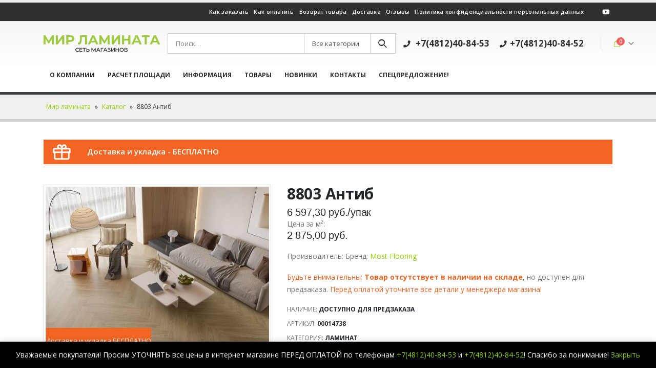

--- FILE ---
content_type: text/html; charset=UTF-8
request_url: https://laminat67.ru/shop/laminat/8803-antib/
body_size: 23706
content:
<!DOCTYPE html>
<html lang="ru-RU">
<head>
	<meta charset="UTF-8">
	<!--[if IE]><meta http-equiv='X-UA-Compatible' content='IE=edge,chrome=1'><![endif]-->
	<meta name="viewport" content="width=device-width, initial-scale=1, maximum-scale=1">
	<link rel="profile" href="http://gmpg.org/xfn/11" />
	<link rel="pingback" href="https://laminat67.ru/xmlrpc.php" />

		<link rel="shortcut icon" href="//laminat67.ru/wp-content/uploads/2018/09/favicon.jpg" type="image/x-icon" />
		<link rel="apple-touch-icon" href="//laminat67.ru/wp-content/uploads/2018/09/favicon.jpg">
		<link rel="apple-touch-icon" sizes="120x120" href="//laminat67.ru/wp-content/uploads/2018/09/favicon.jpg">
		<link rel="apple-touch-icon" sizes="76x76" href="//laminat67.ru/wp-content/uploads/2018/09/favicon.jpg">
		<link rel="apple-touch-icon" sizes="152x152" href="//laminat67.ru/wp-content/uploads/2018/09/favicon.jpg">
	<meta name='robots' content='index, follow, max-image-preview:large, max-snippet:-1, max-video-preview:-1' />
	<style>img:is([sizes="auto" i], [sizes^="auto," i]) { contain-intrinsic-size: 3000px 1500px }</style>
	
	<!-- This site is optimized with the Yoast SEO plugin v24.8.1 - https://yoast.com/wordpress/plugins/seo/ -->
	<title>8803 Антиб - Мир ламината</title>
	<link rel="canonical" href="https://laminat67.ru/shop/laminat/8803-antib/" />
	<meta property="og:locale" content="ru_RU" />
	<meta property="og:type" content="article" />
	<meta property="og:title" content="8803 Антиб - Мир ламината" />
	<meta property="og:url" content="https://laminat67.ru/shop/laminat/8803-antib/" />
	<meta property="og:site_name" content="Мир ламината" />
	<meta property="article:modified_time" content="2026-02-03T11:20:50+00:00" />
	<meta property="og:image" content="https://laminat67.ru/wp-content/uploads/2023/06/Laminat-Mostflooring-Provence-8803-Antib.jpeg" />
	<meta property="og:image:width" content="1000" />
	<meta property="og:image:height" content="750" />
	<meta property="og:image:type" content="image/jpeg" />
	<meta name="twitter:card" content="summary_large_image" />
	<script type="application/ld+json" class="yoast-schema-graph">{"@context":"https://schema.org","@graph":[{"@type":"WebPage","@id":"https://laminat67.ru/shop/laminat/8803-antib/","url":"https://laminat67.ru/shop/laminat/8803-antib/","name":"8803 Антиб - Мир ламината","isPartOf":{"@id":"https://laminat67.ru/#website"},"primaryImageOfPage":{"@id":"https://laminat67.ru/shop/laminat/8803-antib/#primaryimage"},"image":{"@id":"https://laminat67.ru/shop/laminat/8803-antib/#primaryimage"},"thumbnailUrl":"https://laminat67.ru/wp-content/uploads/2023/06/Laminat-Mostflooring-Provence-8803-Antib.jpeg","datePublished":"2023-06-02T11:20:46+00:00","dateModified":"2026-02-03T11:20:50+00:00","breadcrumb":{"@id":"https://laminat67.ru/shop/laminat/8803-antib/#breadcrumb"},"inLanguage":"ru-RU","potentialAction":[{"@type":"ReadAction","target":["https://laminat67.ru/shop/laminat/8803-antib/"]}]},{"@type":"ImageObject","inLanguage":"ru-RU","@id":"https://laminat67.ru/shop/laminat/8803-antib/#primaryimage","url":"https://laminat67.ru/wp-content/uploads/2023/06/Laminat-Mostflooring-Provence-8803-Antib.jpeg","contentUrl":"https://laminat67.ru/wp-content/uploads/2023/06/Laminat-Mostflooring-Provence-8803-Antib.jpeg","width":1000,"height":750,"caption":"Ламинат Mostflooring Provence 8803 Антиб"},{"@type":"BreadcrumbList","@id":"https://laminat67.ru/shop/laminat/8803-antib/#breadcrumb","itemListElement":[{"@type":"ListItem","position":1,"name":"Мир ламината","item":"https://laminat67.ru/"},{"@type":"ListItem","position":2,"name":"Каталог","item":"https://laminat67.ru/shop/"},{"@type":"ListItem","position":3,"name":"8803 Антиб"}]},{"@type":"WebSite","@id":"https://laminat67.ru/#website","url":"https://laminat67.ru/","name":"Мир ламината","description":"Сеть магазинов","potentialAction":[{"@type":"SearchAction","target":{"@type":"EntryPoint","urlTemplate":"https://laminat67.ru/?s={search_term_string}"},"query-input":{"@type":"PropertyValueSpecification","valueRequired":true,"valueName":"search_term_string"}}],"inLanguage":"ru-RU"}]}</script>
	<!-- / Yoast SEO plugin. -->


<link rel="alternate" type="application/rss+xml" title="Мир ламината &raquo; Лента" href="https://laminat67.ru/feed/" />
<link rel="alternate" type="application/rss+xml" title="Мир ламината &raquo; Лента комментариев" href="https://laminat67.ru/comments/feed/" />
<script>
window._wpemojiSettings = {"baseUrl":"https:\/\/s.w.org\/images\/core\/emoji\/16.0.1\/72x72\/","ext":".png","svgUrl":"https:\/\/s.w.org\/images\/core\/emoji\/16.0.1\/svg\/","svgExt":".svg","source":{"wpemoji":"https:\/\/laminat67.ru\/wp-includes\/js\/wp-emoji.js?ver=6.8.3","twemoji":"https:\/\/laminat67.ru\/wp-includes\/js\/twemoji.js?ver=6.8.3"}};
/**
 * @output wp-includes/js/wp-emoji-loader.js
 */

/**
 * Emoji Settings as exported in PHP via _print_emoji_detection_script().
 * @typedef WPEmojiSettings
 * @type {object}
 * @property {?object} source
 * @property {?string} source.concatemoji
 * @property {?string} source.twemoji
 * @property {?string} source.wpemoji
 * @property {?boolean} DOMReady
 * @property {?Function} readyCallback
 */

/**
 * Support tests.
 * @typedef SupportTests
 * @type {object}
 * @property {?boolean} flag
 * @property {?boolean} emoji
 */

/**
 * IIFE to detect emoji support and load Twemoji if needed.
 *
 * @param {Window} window
 * @param {Document} document
 * @param {WPEmojiSettings} settings
 */
( function wpEmojiLoader( window, document, settings ) {
	if ( typeof Promise === 'undefined' ) {
		return;
	}

	var sessionStorageKey = 'wpEmojiSettingsSupports';
	var tests = [ 'flag', 'emoji' ];

	/**
	 * Checks whether the browser supports offloading to a Worker.
	 *
	 * @since 6.3.0
	 *
	 * @private
	 *
	 * @returns {boolean}
	 */
	function supportsWorkerOffloading() {
		return (
			typeof Worker !== 'undefined' &&
			typeof OffscreenCanvas !== 'undefined' &&
			typeof URL !== 'undefined' &&
			URL.createObjectURL &&
			typeof Blob !== 'undefined'
		);
	}

	/**
	 * @typedef SessionSupportTests
	 * @type {object}
	 * @property {number} timestamp
	 * @property {SupportTests} supportTests
	 */

	/**
	 * Get support tests from session.
	 *
	 * @since 6.3.0
	 *
	 * @private
	 *
	 * @returns {?SupportTests} Support tests, or null if not set or older than 1 week.
	 */
	function getSessionSupportTests() {
		try {
			/** @type {SessionSupportTests} */
			var item = JSON.parse(
				sessionStorage.getItem( sessionStorageKey )
			);
			if (
				typeof item === 'object' &&
				typeof item.timestamp === 'number' &&
				new Date().valueOf() < item.timestamp + 604800 && // Note: Number is a week in seconds.
				typeof item.supportTests === 'object'
			) {
				return item.supportTests;
			}
		} catch ( e ) {}
		return null;
	}

	/**
	 * Persist the supports in session storage.
	 *
	 * @since 6.3.0
	 *
	 * @private
	 *
	 * @param {SupportTests} supportTests Support tests.
	 */
	function setSessionSupportTests( supportTests ) {
		try {
			/** @type {SessionSupportTests} */
			var item = {
				supportTests: supportTests,
				timestamp: new Date().valueOf()
			};

			sessionStorage.setItem(
				sessionStorageKey,
				JSON.stringify( item )
			);
		} catch ( e ) {}
	}

	/**
	 * Checks if two sets of Emoji characters render the same visually.
	 *
	 * This is used to determine if the browser is rendering an emoji with multiple data points
	 * correctly. set1 is the emoji in the correct form, using a zero-width joiner. set2 is the emoji
	 * in the incorrect form, using a zero-width space. If the two sets render the same, then the browser
	 * does not support the emoji correctly.
	 *
	 * This function may be serialized to run in a Worker. Therefore, it cannot refer to variables from the containing
	 * scope. Everything must be passed by parameters.
	 *
	 * @since 4.9.0
	 *
	 * @private
	 *
	 * @param {CanvasRenderingContext2D} context 2D Context.
	 * @param {string} set1 Set of Emoji to test.
	 * @param {string} set2 Set of Emoji to test.
	 *
	 * @return {boolean} True if the two sets render the same.
	 */
	function emojiSetsRenderIdentically( context, set1, set2 ) {
		// Cleanup from previous test.
		context.clearRect( 0, 0, context.canvas.width, context.canvas.height );
		context.fillText( set1, 0, 0 );
		var rendered1 = new Uint32Array(
			context.getImageData(
				0,
				0,
				context.canvas.width,
				context.canvas.height
			).data
		);

		// Cleanup from previous test.
		context.clearRect( 0, 0, context.canvas.width, context.canvas.height );
		context.fillText( set2, 0, 0 );
		var rendered2 = new Uint32Array(
			context.getImageData(
				0,
				0,
				context.canvas.width,
				context.canvas.height
			).data
		);

		return rendered1.every( function ( rendered2Data, index ) {
			return rendered2Data === rendered2[ index ];
		} );
	}

	/**
	 * Checks if the center point of a single emoji is empty.
	 *
	 * This is used to determine if the browser is rendering an emoji with a single data point
	 * correctly. The center point of an incorrectly rendered emoji will be empty. A correctly
	 * rendered emoji will have a non-zero value at the center point.
	 *
	 * This function may be serialized to run in a Worker. Therefore, it cannot refer to variables from the containing
	 * scope. Everything must be passed by parameters.
	 *
	 * @since 6.8.2
	 *
	 * @private
	 *
	 * @param {CanvasRenderingContext2D} context 2D Context.
	 * @param {string} emoji Emoji to test.
	 *
	 * @return {boolean} True if the center point is empty.
	 */
	function emojiRendersEmptyCenterPoint( context, emoji ) {
		// Cleanup from previous test.
		context.clearRect( 0, 0, context.canvas.width, context.canvas.height );
		context.fillText( emoji, 0, 0 );

		// Test if the center point (16, 16) is empty (0,0,0,0).
		var centerPoint = context.getImageData(16, 16, 1, 1);
		for ( var i = 0; i < centerPoint.data.length; i++ ) {
			if ( centerPoint.data[ i ] !== 0 ) {
				// Stop checking the moment it's known not to be empty.
				return false;
			}
		}

		return true;
	}

	/**
	 * Determines if the browser properly renders Emoji that Twemoji can supplement.
	 *
	 * This function may be serialized to run in a Worker. Therefore, it cannot refer to variables from the containing
	 * scope. Everything must be passed by parameters.
	 *
	 * @since 4.2.0
	 *
	 * @private
	 *
	 * @param {CanvasRenderingContext2D} context 2D Context.
	 * @param {string} type Whether to test for support of "flag" or "emoji".
	 * @param {Function} emojiSetsRenderIdentically Reference to emojiSetsRenderIdentically function, needed due to minification.
	 * @param {Function} emojiRendersEmptyCenterPoint Reference to emojiRendersEmptyCenterPoint function, needed due to minification.
	 *
	 * @return {boolean} True if the browser can render emoji, false if it cannot.
	 */
	function browserSupportsEmoji( context, type, emojiSetsRenderIdentically, emojiRendersEmptyCenterPoint ) {
		var isIdentical;

		switch ( type ) {
			case 'flag':
				/*
				 * Test for Transgender flag compatibility. Added in Unicode 13.
				 *
				 * To test for support, we try to render it, and compare the rendering to how it would look if
				 * the browser doesn't render it correctly (white flag emoji + transgender symbol).
				 */
				isIdentical = emojiSetsRenderIdentically(
					context,
					'\uD83C\uDFF3\uFE0F\u200D\u26A7\uFE0F', // as a zero-width joiner sequence
					'\uD83C\uDFF3\uFE0F\u200B\u26A7\uFE0F' // separated by a zero-width space
				);

				if ( isIdentical ) {
					return false;
				}

				/*
				 * Test for Sark flag compatibility. This is the least supported of the letter locale flags,
				 * so gives us an easy test for full support.
				 *
				 * To test for support, we try to render it, and compare the rendering to how it would look if
				 * the browser doesn't render it correctly ([C] + [Q]).
				 */
				isIdentical = emojiSetsRenderIdentically(
					context,
					'\uD83C\uDDE8\uD83C\uDDF6', // as the sequence of two code points
					'\uD83C\uDDE8\u200B\uD83C\uDDF6' // as the two code points separated by a zero-width space
				);

				if ( isIdentical ) {
					return false;
				}

				/*
				 * Test for English flag compatibility. England is a country in the United Kingdom, it
				 * does not have a two letter locale code but rather a five letter sub-division code.
				 *
				 * To test for support, we try to render it, and compare the rendering to how it would look if
				 * the browser doesn't render it correctly (black flag emoji + [G] + [B] + [E] + [N] + [G]).
				 */
				isIdentical = emojiSetsRenderIdentically(
					context,
					// as the flag sequence
					'\uD83C\uDFF4\uDB40\uDC67\uDB40\uDC62\uDB40\uDC65\uDB40\uDC6E\uDB40\uDC67\uDB40\uDC7F',
					// with each code point separated by a zero-width space
					'\uD83C\uDFF4\u200B\uDB40\uDC67\u200B\uDB40\uDC62\u200B\uDB40\uDC65\u200B\uDB40\uDC6E\u200B\uDB40\uDC67\u200B\uDB40\uDC7F'
				);

				return ! isIdentical;
			case 'emoji':
				/*
				 * Does Emoji 16.0 cause the browser to go splat?
				 *
				 * To test for Emoji 16.0 support, try to render a new emoji: Splatter.
				 *
				 * The splatter emoji is a single code point emoji. Testing for browser support
				 * required testing the center point of the emoji to see if it is empty.
				 *
				 * 0xD83E 0xDEDF (\uD83E\uDEDF) == 🫟 Splatter.
				 *
				 * When updating this test, please ensure that the emoji is either a single code point
				 * or switch to using the emojiSetsRenderIdentically function and testing with a zero-width
				 * joiner vs a zero-width space.
				 */
				var notSupported = emojiRendersEmptyCenterPoint( context, '\uD83E\uDEDF' );
				return ! notSupported;
		}

		return false;
	}

	/**
	 * Checks emoji support tests.
	 *
	 * This function may be serialized to run in a Worker. Therefore, it cannot refer to variables from the containing
	 * scope. Everything must be passed by parameters.
	 *
	 * @since 6.3.0
	 *
	 * @private
	 *
	 * @param {string[]} tests Tests.
	 * @param {Function} browserSupportsEmoji Reference to browserSupportsEmoji function, needed due to minification.
	 * @param {Function} emojiSetsRenderIdentically Reference to emojiSetsRenderIdentically function, needed due to minification.
	 * @param {Function} emojiRendersEmptyCenterPoint Reference to emojiRendersEmptyCenterPoint function, needed due to minification.
	 *
	 * @return {SupportTests} Support tests.
	 */
	function testEmojiSupports( tests, browserSupportsEmoji, emojiSetsRenderIdentically, emojiRendersEmptyCenterPoint ) {
		var canvas;
		if (
			typeof WorkerGlobalScope !== 'undefined' &&
			self instanceof WorkerGlobalScope
		) {
			canvas = new OffscreenCanvas( 300, 150 ); // Dimensions are default for HTMLCanvasElement.
		} else {
			canvas = document.createElement( 'canvas' );
		}

		var context = canvas.getContext( '2d', { willReadFrequently: true } );

		/*
		 * Chrome on OS X added native emoji rendering in M41. Unfortunately,
		 * it doesn't work when the font is bolder than 500 weight. So, we
		 * check for bold rendering support to avoid invisible emoji in Chrome.
		 */
		context.textBaseline = 'top';
		context.font = '600 32px Arial';

		var supports = {};
		tests.forEach( function ( test ) {
			supports[ test ] = browserSupportsEmoji( context, test, emojiSetsRenderIdentically, emojiRendersEmptyCenterPoint );
		} );
		return supports;
	}

	/**
	 * Adds a script to the head of the document.
	 *
	 * @ignore
	 *
	 * @since 4.2.0
	 *
	 * @param {string} src The url where the script is located.
	 *
	 * @return {void}
	 */
	function addScript( src ) {
		var script = document.createElement( 'script' );
		script.src = src;
		script.defer = true;
		document.head.appendChild( script );
	}

	settings.supports = {
		everything: true,
		everythingExceptFlag: true
	};

	// Create a promise for DOMContentLoaded since the worker logic may finish after the event has fired.
	var domReadyPromise = new Promise( function ( resolve ) {
		document.addEventListener( 'DOMContentLoaded', resolve, {
			once: true
		} );
	} );

	// Obtain the emoji support from the browser, asynchronously when possible.
	new Promise( function ( resolve ) {
		var supportTests = getSessionSupportTests();
		if ( supportTests ) {
			resolve( supportTests );
			return;
		}

		if ( supportsWorkerOffloading() ) {
			try {
				// Note that the functions are being passed as arguments due to minification.
				var workerScript =
					'postMessage(' +
					testEmojiSupports.toString() +
					'(' +
					[
						JSON.stringify( tests ),
						browserSupportsEmoji.toString(),
						emojiSetsRenderIdentically.toString(),
						emojiRendersEmptyCenterPoint.toString()
					].join( ',' ) +
					'));';
				var blob = new Blob( [ workerScript ], {
					type: 'text/javascript'
				} );
				var worker = new Worker( URL.createObjectURL( blob ), { name: 'wpTestEmojiSupports' } );
				worker.onmessage = function ( event ) {
					supportTests = event.data;
					setSessionSupportTests( supportTests );
					worker.terminate();
					resolve( supportTests );
				};
				return;
			} catch ( e ) {}
		}

		supportTests = testEmojiSupports( tests, browserSupportsEmoji, emojiSetsRenderIdentically, emojiRendersEmptyCenterPoint );
		setSessionSupportTests( supportTests );
		resolve( supportTests );
	} )
		// Once the browser emoji support has been obtained from the session, finalize the settings.
		.then( function ( supportTests ) {
			/*
			 * Tests the browser support for flag emojis and other emojis, and adjusts the
			 * support settings accordingly.
			 */
			for ( var test in supportTests ) {
				settings.supports[ test ] = supportTests[ test ];

				settings.supports.everything =
					settings.supports.everything && settings.supports[ test ];

				if ( 'flag' !== test ) {
					settings.supports.everythingExceptFlag =
						settings.supports.everythingExceptFlag &&
						settings.supports[ test ];
				}
			}

			settings.supports.everythingExceptFlag =
				settings.supports.everythingExceptFlag &&
				! settings.supports.flag;

			// Sets DOMReady to false and assigns a ready function to settings.
			settings.DOMReady = false;
			settings.readyCallback = function () {
				settings.DOMReady = true;
			};
		} )
		.then( function () {
			return domReadyPromise;
		} )
		.then( function () {
			// When the browser can not render everything we need to load a polyfill.
			if ( ! settings.supports.everything ) {
				settings.readyCallback();

				var src = settings.source || {};

				if ( src.concatemoji ) {
					addScript( src.concatemoji );
				} else if ( src.wpemoji && src.twemoji ) {
					addScript( src.twemoji );
					addScript( src.wpemoji );
				}
			}
		} );
} )( window, document, window._wpemojiSettings );
</script>
<link rel='stylesheet' id='ats-privacy-css' href='https://laminat67.ru/wp-content/plugins/ats-privacy-policy/includes/css/style-ats.css?ver=6.8.3' media='all' />
<style id='wp-emoji-styles-inline-css'>

	img.wp-smiley, img.emoji {
		display: inline !important;
		border: none !important;
		box-shadow: none !important;
		height: 1em !important;
		width: 1em !important;
		margin: 0 0.07em !important;
		vertical-align: -0.1em !important;
		background: none !important;
		padding: 0 !important;
	}
</style>
<link rel='stylesheet' id='wp-block-library-css' href='https://laminat67.ru/wp-includes/css/dist/block-library/style.css?ver=6.8.3' media='all' />
<style id='wp-block-library-theme-inline-css'>
.wp-block-audio :where(figcaption){
  color:#555;
  font-size:13px;
  text-align:center;
}
.is-dark-theme .wp-block-audio :where(figcaption){
  color:#ffffffa6;
}

.wp-block-audio{
  margin:0 0 1em;
}

.wp-block-code{
  border:1px solid #ccc;
  border-radius:4px;
  font-family:Menlo,Consolas,monaco,monospace;
  padding:.8em 1em;
}

.wp-block-embed :where(figcaption){
  color:#555;
  font-size:13px;
  text-align:center;
}
.is-dark-theme .wp-block-embed :where(figcaption){
  color:#ffffffa6;
}

.wp-block-embed{
  margin:0 0 1em;
}

.blocks-gallery-caption{
  color:#555;
  font-size:13px;
  text-align:center;
}
.is-dark-theme .blocks-gallery-caption{
  color:#ffffffa6;
}

:root :where(.wp-block-image figcaption){
  color:#555;
  font-size:13px;
  text-align:center;
}
.is-dark-theme :root :where(.wp-block-image figcaption){
  color:#ffffffa6;
}

.wp-block-image{
  margin:0 0 1em;
}

.wp-block-pullquote{
  border-bottom:4px solid;
  border-top:4px solid;
  color:currentColor;
  margin-bottom:1.75em;
}
.wp-block-pullquote cite,.wp-block-pullquote footer,.wp-block-pullquote__citation{
  color:currentColor;
  font-size:.8125em;
  font-style:normal;
  text-transform:uppercase;
}

.wp-block-quote{
  border-left:.25em solid;
  margin:0 0 1.75em;
  padding-left:1em;
}
.wp-block-quote cite,.wp-block-quote footer{
  color:currentColor;
  font-size:.8125em;
  font-style:normal;
  position:relative;
}
.wp-block-quote:where(.has-text-align-right){
  border-left:none;
  border-right:.25em solid;
  padding-left:0;
  padding-right:1em;
}
.wp-block-quote:where(.has-text-align-center){
  border:none;
  padding-left:0;
}
.wp-block-quote.is-large,.wp-block-quote.is-style-large,.wp-block-quote:where(.is-style-plain){
  border:none;
}

.wp-block-search .wp-block-search__label{
  font-weight:700;
}

.wp-block-search__button{
  border:1px solid #ccc;
  padding:.375em .625em;
}

:where(.wp-block-group.has-background){
  padding:1.25em 2.375em;
}

.wp-block-separator.has-css-opacity{
  opacity:.4;
}

.wp-block-separator{
  border:none;
  border-bottom:2px solid;
  margin-left:auto;
  margin-right:auto;
}
.wp-block-separator.has-alpha-channel-opacity{
  opacity:1;
}
.wp-block-separator:not(.is-style-wide):not(.is-style-dots){
  width:100px;
}
.wp-block-separator.has-background:not(.is-style-dots){
  border-bottom:none;
  height:1px;
}
.wp-block-separator.has-background:not(.is-style-wide):not(.is-style-dots){
  height:2px;
}

.wp-block-table{
  margin:0 0 1em;
}
.wp-block-table td,.wp-block-table th{
  word-break:normal;
}
.wp-block-table :where(figcaption){
  color:#555;
  font-size:13px;
  text-align:center;
}
.is-dark-theme .wp-block-table :where(figcaption){
  color:#ffffffa6;
}

.wp-block-video :where(figcaption){
  color:#555;
  font-size:13px;
  text-align:center;
}
.is-dark-theme .wp-block-video :where(figcaption){
  color:#ffffffa6;
}

.wp-block-video{
  margin:0 0 1em;
}

:root :where(.wp-block-template-part.has-background){
  margin-bottom:0;
  margin-top:0;
  padding:1.25em 2.375em;
}
</style>
<style id='classic-theme-styles-inline-css'>
/**
 * These rules are needed for backwards compatibility.
 * They should match the button element rules in the base theme.json file.
 */
.wp-block-button__link {
	color: #ffffff;
	background-color: #32373c;
	border-radius: 9999px; /* 100% causes an oval, but any explicit but really high value retains the pill shape. */

	/* This needs a low specificity so it won't override the rules from the button element if defined in theme.json. */
	box-shadow: none;
	text-decoration: none;

	/* The extra 2px are added to size solids the same as the outline versions.*/
	padding: calc(0.667em + 2px) calc(1.333em + 2px);

	font-size: 1.125em;
}

.wp-block-file__button {
	background: #32373c;
	color: #ffffff;
	text-decoration: none;
}

</style>
<style id='global-styles-inline-css'>
:root{--wp--preset--aspect-ratio--square: 1;--wp--preset--aspect-ratio--4-3: 4/3;--wp--preset--aspect-ratio--3-4: 3/4;--wp--preset--aspect-ratio--3-2: 3/2;--wp--preset--aspect-ratio--2-3: 2/3;--wp--preset--aspect-ratio--16-9: 16/9;--wp--preset--aspect-ratio--9-16: 9/16;--wp--preset--color--black: #000000;--wp--preset--color--cyan-bluish-gray: #abb8c3;--wp--preset--color--white: #ffffff;--wp--preset--color--pale-pink: #f78da7;--wp--preset--color--vivid-red: #cf2e2e;--wp--preset--color--luminous-vivid-orange: #ff6900;--wp--preset--color--luminous-vivid-amber: #fcb900;--wp--preset--color--light-green-cyan: #7bdcb5;--wp--preset--color--vivid-green-cyan: #00d084;--wp--preset--color--pale-cyan-blue: #8ed1fc;--wp--preset--color--vivid-cyan-blue: #0693e3;--wp--preset--color--vivid-purple: #9b51e0;--wp--preset--color--primary: #8ece00;--wp--preset--color--secondary: #e36159;--wp--preset--color--tertiary: #2baab1;--wp--preset--color--quaternary: #383f48;--wp--preset--color--dark: #2e353e;--wp--preset--color--light: #ffffff;--wp--preset--gradient--vivid-cyan-blue-to-vivid-purple: linear-gradient(135deg,rgba(6,147,227,1) 0%,rgb(155,81,224) 100%);--wp--preset--gradient--light-green-cyan-to-vivid-green-cyan: linear-gradient(135deg,rgb(122,220,180) 0%,rgb(0,208,130) 100%);--wp--preset--gradient--luminous-vivid-amber-to-luminous-vivid-orange: linear-gradient(135deg,rgba(252,185,0,1) 0%,rgba(255,105,0,1) 100%);--wp--preset--gradient--luminous-vivid-orange-to-vivid-red: linear-gradient(135deg,rgba(255,105,0,1) 0%,rgb(207,46,46) 100%);--wp--preset--gradient--very-light-gray-to-cyan-bluish-gray: linear-gradient(135deg,rgb(238,238,238) 0%,rgb(169,184,195) 100%);--wp--preset--gradient--cool-to-warm-spectrum: linear-gradient(135deg,rgb(74,234,220) 0%,rgb(151,120,209) 20%,rgb(207,42,186) 40%,rgb(238,44,130) 60%,rgb(251,105,98) 80%,rgb(254,248,76) 100%);--wp--preset--gradient--blush-light-purple: linear-gradient(135deg,rgb(255,206,236) 0%,rgb(152,150,240) 100%);--wp--preset--gradient--blush-bordeaux: linear-gradient(135deg,rgb(254,205,165) 0%,rgb(254,45,45) 50%,rgb(107,0,62) 100%);--wp--preset--gradient--luminous-dusk: linear-gradient(135deg,rgb(255,203,112) 0%,rgb(199,81,192) 50%,rgb(65,88,208) 100%);--wp--preset--gradient--pale-ocean: linear-gradient(135deg,rgb(255,245,203) 0%,rgb(182,227,212) 50%,rgb(51,167,181) 100%);--wp--preset--gradient--electric-grass: linear-gradient(135deg,rgb(202,248,128) 0%,rgb(113,206,126) 100%);--wp--preset--gradient--midnight: linear-gradient(135deg,rgb(2,3,129) 0%,rgb(40,116,252) 100%);--wp--preset--font-size--small: 13px;--wp--preset--font-size--medium: 20px;--wp--preset--font-size--large: 36px;--wp--preset--font-size--x-large: 42px;--wp--preset--font-family--inter: "Inter", sans-serif;--wp--preset--font-family--cardo: Cardo;--wp--preset--spacing--20: 0.44rem;--wp--preset--spacing--30: 0.67rem;--wp--preset--spacing--40: 1rem;--wp--preset--spacing--50: 1.5rem;--wp--preset--spacing--60: 2.25rem;--wp--preset--spacing--70: 3.38rem;--wp--preset--spacing--80: 5.06rem;--wp--preset--shadow--natural: 6px 6px 9px rgba(0, 0, 0, 0.2);--wp--preset--shadow--deep: 12px 12px 50px rgba(0, 0, 0, 0.4);--wp--preset--shadow--sharp: 6px 6px 0px rgba(0, 0, 0, 0.2);--wp--preset--shadow--outlined: 6px 6px 0px -3px rgba(255, 255, 255, 1), 6px 6px rgba(0, 0, 0, 1);--wp--preset--shadow--crisp: 6px 6px 0px rgba(0, 0, 0, 1);}:where(.is-layout-flex){gap: 0.5em;}:where(.is-layout-grid){gap: 0.5em;}body .is-layout-flex{display: flex;}.is-layout-flex{flex-wrap: wrap;align-items: center;}.is-layout-flex > :is(*, div){margin: 0;}body .is-layout-grid{display: grid;}.is-layout-grid > :is(*, div){margin: 0;}:where(.wp-block-columns.is-layout-flex){gap: 2em;}:where(.wp-block-columns.is-layout-grid){gap: 2em;}:where(.wp-block-post-template.is-layout-flex){gap: 1.25em;}:where(.wp-block-post-template.is-layout-grid){gap: 1.25em;}.has-black-color{color: var(--wp--preset--color--black) !important;}.has-cyan-bluish-gray-color{color: var(--wp--preset--color--cyan-bluish-gray) !important;}.has-white-color{color: var(--wp--preset--color--white) !important;}.has-pale-pink-color{color: var(--wp--preset--color--pale-pink) !important;}.has-vivid-red-color{color: var(--wp--preset--color--vivid-red) !important;}.has-luminous-vivid-orange-color{color: var(--wp--preset--color--luminous-vivid-orange) !important;}.has-luminous-vivid-amber-color{color: var(--wp--preset--color--luminous-vivid-amber) !important;}.has-light-green-cyan-color{color: var(--wp--preset--color--light-green-cyan) !important;}.has-vivid-green-cyan-color{color: var(--wp--preset--color--vivid-green-cyan) !important;}.has-pale-cyan-blue-color{color: var(--wp--preset--color--pale-cyan-blue) !important;}.has-vivid-cyan-blue-color{color: var(--wp--preset--color--vivid-cyan-blue) !important;}.has-vivid-purple-color{color: var(--wp--preset--color--vivid-purple) !important;}.has-black-background-color{background-color: var(--wp--preset--color--black) !important;}.has-cyan-bluish-gray-background-color{background-color: var(--wp--preset--color--cyan-bluish-gray) !important;}.has-white-background-color{background-color: var(--wp--preset--color--white) !important;}.has-pale-pink-background-color{background-color: var(--wp--preset--color--pale-pink) !important;}.has-vivid-red-background-color{background-color: var(--wp--preset--color--vivid-red) !important;}.has-luminous-vivid-orange-background-color{background-color: var(--wp--preset--color--luminous-vivid-orange) !important;}.has-luminous-vivid-amber-background-color{background-color: var(--wp--preset--color--luminous-vivid-amber) !important;}.has-light-green-cyan-background-color{background-color: var(--wp--preset--color--light-green-cyan) !important;}.has-vivid-green-cyan-background-color{background-color: var(--wp--preset--color--vivid-green-cyan) !important;}.has-pale-cyan-blue-background-color{background-color: var(--wp--preset--color--pale-cyan-blue) !important;}.has-vivid-cyan-blue-background-color{background-color: var(--wp--preset--color--vivid-cyan-blue) !important;}.has-vivid-purple-background-color{background-color: var(--wp--preset--color--vivid-purple) !important;}.has-black-border-color{border-color: var(--wp--preset--color--black) !important;}.has-cyan-bluish-gray-border-color{border-color: var(--wp--preset--color--cyan-bluish-gray) !important;}.has-white-border-color{border-color: var(--wp--preset--color--white) !important;}.has-pale-pink-border-color{border-color: var(--wp--preset--color--pale-pink) !important;}.has-vivid-red-border-color{border-color: var(--wp--preset--color--vivid-red) !important;}.has-luminous-vivid-orange-border-color{border-color: var(--wp--preset--color--luminous-vivid-orange) !important;}.has-luminous-vivid-amber-border-color{border-color: var(--wp--preset--color--luminous-vivid-amber) !important;}.has-light-green-cyan-border-color{border-color: var(--wp--preset--color--light-green-cyan) !important;}.has-vivid-green-cyan-border-color{border-color: var(--wp--preset--color--vivid-green-cyan) !important;}.has-pale-cyan-blue-border-color{border-color: var(--wp--preset--color--pale-cyan-blue) !important;}.has-vivid-cyan-blue-border-color{border-color: var(--wp--preset--color--vivid-cyan-blue) !important;}.has-vivid-purple-border-color{border-color: var(--wp--preset--color--vivid-purple) !important;}.has-vivid-cyan-blue-to-vivid-purple-gradient-background{background: var(--wp--preset--gradient--vivid-cyan-blue-to-vivid-purple) !important;}.has-light-green-cyan-to-vivid-green-cyan-gradient-background{background: var(--wp--preset--gradient--light-green-cyan-to-vivid-green-cyan) !important;}.has-luminous-vivid-amber-to-luminous-vivid-orange-gradient-background{background: var(--wp--preset--gradient--luminous-vivid-amber-to-luminous-vivid-orange) !important;}.has-luminous-vivid-orange-to-vivid-red-gradient-background{background: var(--wp--preset--gradient--luminous-vivid-orange-to-vivid-red) !important;}.has-very-light-gray-to-cyan-bluish-gray-gradient-background{background: var(--wp--preset--gradient--very-light-gray-to-cyan-bluish-gray) !important;}.has-cool-to-warm-spectrum-gradient-background{background: var(--wp--preset--gradient--cool-to-warm-spectrum) !important;}.has-blush-light-purple-gradient-background{background: var(--wp--preset--gradient--blush-light-purple) !important;}.has-blush-bordeaux-gradient-background{background: var(--wp--preset--gradient--blush-bordeaux) !important;}.has-luminous-dusk-gradient-background{background: var(--wp--preset--gradient--luminous-dusk) !important;}.has-pale-ocean-gradient-background{background: var(--wp--preset--gradient--pale-ocean) !important;}.has-electric-grass-gradient-background{background: var(--wp--preset--gradient--electric-grass) !important;}.has-midnight-gradient-background{background: var(--wp--preset--gradient--midnight) !important;}.has-small-font-size{font-size: var(--wp--preset--font-size--small) !important;}.has-medium-font-size{font-size: var(--wp--preset--font-size--medium) !important;}.has-large-font-size{font-size: var(--wp--preset--font-size--large) !important;}.has-x-large-font-size{font-size: var(--wp--preset--font-size--x-large) !important;}
:where(.wp-block-post-template.is-layout-flex){gap: 1.25em;}:where(.wp-block-post-template.is-layout-grid){gap: 1.25em;}
:where(.wp-block-columns.is-layout-flex){gap: 2em;}:where(.wp-block-columns.is-layout-grid){gap: 2em;}
:root :where(.wp-block-pullquote){font-size: 1.5em;line-height: 1.6;}
</style>
<link rel='stylesheet' id='rs-plugin-settings-css' href='https://laminat67.ru/wp-content/plugins/revslider/public/assets/css/settings.css?ver=5.4.8' media='all' />
<style id='rs-plugin-settings-inline-css'>
.tp-caption a{color:#ff7302;text-shadow:none;-webkit-transition:all 0.2s ease-out;-moz-transition:all 0.2s ease-out;-o-transition:all 0.2s ease-out;-ms-transition:all 0.2s ease-out}.tp-caption a:hover{color:#ffa902}
.tparrows:before{color:#8ece00;text-shadow:0 0 3px #fff;}.revslider-initialised .tp-loader{z-index:18;}
</style>
<link rel='stylesheet' id='tyle-style-css' href='https://laminat67.ru/wp-content/plugins/woocommerce-tile-calculator/assets/css/style.css?ver=6.8.3' media='all' />
<style id='woocommerce-inline-inline-css'>
.woocommerce form .form-row .required { visibility: visible; }
</style>
<link rel='stylesheet' id='yith_wcbm_badge_style-css' href='https://laminat67.ru/wp-content/plugins/yith-woocommerce-badges-management/assets/css/frontend.css?ver=3.15.0' media='all' />
<style id='yith_wcbm_badge_style-inline-css'>
.yith-wcbm-badge.yith-wcbm-badge-text.yith-wcbm-badge-3714 {
				bottom: 0; left: 0; 
				
				-ms-transform: ; 
				-webkit-transform: ; 
				transform: ;
				padding: 0px 0px 0px 0px;
				background-color:#f26522; border-radius: 0px 0px 0px 0px; width:150px; height:50px;
			}
</style>
<link rel='stylesheet' id='yith-gfont-open-sans-css' href='https://laminat67.ru/wp-content/plugins/yith-woocommerce-badges-management/assets/fonts/open-sans/style.css?ver=3.15.0' media='all' />
<link rel='stylesheet' id='brands-styles-css' href='https://laminat67.ru/wp-content/plugins/woocommerce/assets/css/brands.css?ver=9.7.2' media='all' />
<link rel='stylesheet' id='pwb-styles-frontend-css' href='https://laminat67.ru/wp-content/plugins/perfect-woocommerce-brands/build/frontend/css/style.css?ver=3.5.0' media='all' />
<link rel='stylesheet' id='flexible-shipping-free-shipping-css' href='https://laminat67.ru/wp-content/plugins/flexible-shipping/assets/dist/css/free-shipping.css?ver=6.0.0.2' media='all' />
<!--[if lt IE 9]>
<link rel='stylesheet' id='vc_lte_ie9-css' href='https://laminat67.ru/wp-content/plugins/js_composer/assets/css/vc_lte_ie9.min.css?ver=6.0.2' media='screen' />
<![endif]-->
<link rel='stylesheet' id='porto-css-vars-css' href='https://laminat67.ru/wp-content/uploads/porto_styles/theme_css_vars.css?ver=6.2.3' media='all' />
<link rel='stylesheet' id='js_composer_front-css' href='https://laminat67.ru/wp-content/plugins/js_composer/assets/css/js_composer.min.css?ver=6.0.2' media='all' />
<link rel='stylesheet' id='bootstrap-css' href='https://laminat67.ru/wp-content/uploads/porto_styles/bootstrap.css?ver=6.2.3' media='all' />
<link rel='stylesheet' id='porto-plugins-css' href='https://laminat67.ru/wp-content/themes/porto/css/plugins.css?ver=6.2.3' media='all' />
<link rel='stylesheet' id='porto-theme-css' href='https://laminat67.ru/wp-content/themes/porto/css/theme.css?ver=6.2.3' media='all' />
<link rel='stylesheet' id='porto-shortcodes-css' href='https://laminat67.ru/wp-content/uploads/porto_styles/shortcodes.css?ver=6.2.3' media='all' />
<link rel='stylesheet' id='porto-theme-shop-css' href='https://laminat67.ru/wp-content/themes/porto/css/theme_shop.css?ver=6.2.3' media='all' />
<link rel='stylesheet' id='porto-dynamic-style-css' href='https://laminat67.ru/wp-content/uploads/porto_styles/dynamic_style.css?ver=6.2.3' media='all' />
<link rel='stylesheet' id='porto-type-builder-css' href='https://laminat67.ru/wp-content/plugins/porto-functionality/builders/assets/type-builder.css?ver=3.0.8' media='all' />
<link rel='stylesheet' id='porto-style-css' href='https://laminat67.ru/wp-content/themes/porto/style.css?ver=6.2.3' media='all' />
<style id='porto-style-inline-css'>
#header .logo,.side-header-narrow-bar-logo{max-width:170px}@media (min-width:1170px){#header .logo{max-width:250px}}@media (max-width:991px){#header .logo{max-width:110px}}@media (max-width:767px){#header .logo{max-width:110px}}#header.sticky-header .logo{max-width:100px}#header,.sticky-header .header-main.sticky{border-top:5px solid #ededed}@media (min-width:992px){}.page-top .page-title-wrap{line-height:0}.page-top .page-title:not(.b-none):after{content:'';position:absolute;width:100%;left:0;border-bottom:5px solid #8ece00;bottom:-17px}body.single-product .page-top .breadcrumbs-wrap{padding-right:55px}.product-images .img-thumbnail .inner,.product-images .img-thumbnail .inner img{-webkit-transform:none;transform:none}#header.sticky-header .main-menu > li.menu-item > a,#header.sticky-header .main-menu > li.menu-custom-content a{color:#777777}#header.sticky-header .main-menu > li.menu-item:hover > a,#header.sticky-header .main-menu > li.menu-item.active:hover > a,#header.sticky-header .main-menu > li.menu-custom-content:hover a{color:#777777}#login-form-popup{position:relative;width:80%;max-width:525px;margin-left:auto;margin-right:auto}#login-form-popup .featured-box{margin-bottom:0;box-shadow:none;border:none;border-radius:0}#login-form-popup .featured-box .box-content{padding:45px 36px 30px;border:none}#login-form-popup .featured-box h2{text-transform:uppercase;font-size:15px;letter-spacing:.05em;font-weight:600;line-height:2}#login-form-popup .porto-social-login-section{margin-top:20px}.porto-social-login-section{background:#f4f4f2;text-align:center;padding:20px 20px 25px}.porto-social-login-section p{text-transform:uppercase;font-size:12px;color:#1d2127;font-weight:600;margin-bottom:8px}#login-form-popup .col2-set{margin-left:-20px;margin-right:-20px}#login-form-popup .col-1,#login-form-popup .col-2{padding-left:20px;padding-right:20px}@media (min-width:992px){#login-form-popup .col-1{border-right:1px solid #f5f6f6}}#login-form-popup .input-text{box-shadow:none;padding-top:10px;padding-bottom:10px;border-color:#ddd;border-radius:2px;line-height:1.5 !important}#login-form-popup .form-row{margin-bottom:20px}#login-form-popup .woocommerce-privacy-policy-text{display:none}#login-form-popup .button{border-radius:2px;padding:18px 24px;text-shadow:none;font-family:Open Sans,sans-serif;font-size:12px;letter-spacing:-0.025em}#login-form-popup label.inline{margin-top:15px;float:right;position:relative;cursor:pointer;line-height:1.5}#login-form-popup label.inline input[type=checkbox]{opacity:0;margin-right:8px;margin-top:0;margin-bottom:0}#login-form-popup label.inline span:before{content:'';position:absolute;border:1px solid #ddd;border-radius:1px;width:16px;height:16px;left:0;top:0;text-align:center;line-height:15px;font-family:'Font Awesome 5 Free';font-weight:900;font-size:9px;color:#aaa}#login-form-popup label.inline input[type=checkbox]:checked + span:before{content:'\f00c'}#login-form-popup .social-button i{font-size:16px;margin-right:8px}#login-form-popup p.status{color:#1d2127}.porto-social-login-section .google-plus{background:#dd4e31}.porto-social-login-section .facebook{background:#3a589d}.porto-social-login-section .twitter{background:#1aa9e1}.featured-box .porto-social-login-section i{color:#fff}.porto-social-login-section .social-button:hover{background:var(--bs-primary)}#login-form-popup{max-width:480px}html.panel-opened body > .mfp-bg{z-index:9042}html.panel-opened body > .mfp-wrap{z-index:9043}ul.products.pcols-ls-2 li.product-outimage .add-links .button{text-indent:0;width:auto}ul.products li.product-col .woocommerce-loop-product__title{white-space:normal}.woocommerce-ordering select{width:auto}body.page-id-25 .sidebar-content{border:1px solid #dae2e6}body.page-id-25 .sidebar-content aside.widget{margin-bottom:0;margin-top:0;padding:20px}html .btn-primary{border:none}html .btn-primary:hover,html .btn-primary:focus,html .btn-primary:active{background:#7cb500;border-color:#7cb500}.btn-primary:focus,.btn-primary.focus{box-shadow:none}.post-item.with-btn a.btn,.d-block a.btn,.btn-group-md > .btn,.vc_btn3.vc_btn3-size-md{line-height:32px}ul.products li.product-outimage .add-links .button{background:#f7941d;line-height:32px}.add-links .button:hover{background-color:#f7941d;border-color:#f7941d}
</style>
<link rel='stylesheet' id='styles-child-css' href='https://laminat67.ru/wp-content/themes/laminat67/style.css?ver=6.8.3' media='all' />
<script src="https://laminat67.ru/wp-includes/js/jquery/jquery.js?ver=3.7.1" id="jquery-core-js"></script>
<script src="https://laminat67.ru/wp-includes/js/jquery/jquery-migrate.js?ver=3.4.1" id="jquery-migrate-js"></script>
<script id="equal-height-columns-js-extra">
var equalHeightColumnElements = {"element-groups":{"1":{"selector":".pwb-brands-col3","breakpoint":768}}};
</script>
<script src="https://laminat67.ru/wp-content/plugins/equal-height-columns/public/js/equal-height-columns-public.js?ver=1.2.1" id="equal-height-columns-js"></script>
<script src="https://laminat67.ru/wp-content/plugins/revslider/public/assets/js/jquery.themepunch.tools.min.js?ver=5.4.8" id="tp-tools-js"></script>
<script src="https://laminat67.ru/wp-content/plugins/revslider/public/assets/js/jquery.themepunch.revolution.min.js?ver=5.4.8" id="revmin-js"></script>
<script src="https://laminat67.ru/wp-content/plugins/woocommerce/assets/js/jquery-blockui/jquery.blockUI.js?ver=2.7.0-wc.9.7.2" id="jquery-blockui-js" data-wp-strategy="defer"></script>
<script id="wc-add-to-cart-js-extra">
var wc_add_to_cart_params = {"ajax_url":"\/wp-admin\/admin-ajax.php","wc_ajax_url":"\/?wc-ajax=%%endpoint%%","i18n_view_cart":"\u041f\u0440\u043e\u0441\u043c\u043e\u0442\u0440 \u043a\u043e\u0440\u0437\u0438\u043d\u044b","cart_url":"https:\/\/laminat67.ru\/cart\/","is_cart":"","cart_redirect_after_add":"no"};
</script>
<script src="https://laminat67.ru/wp-content/plugins/woocommerce/assets/js/frontend/add-to-cart.js?ver=9.7.2" id="wc-add-to-cart-js" data-wp-strategy="defer"></script>
<script id="wc-single-product-js-extra">
var wc_single_product_params = {"i18n_required_rating_text":"\u041f\u043e\u0436\u0430\u043b\u0443\u0439\u0441\u0442\u0430, \u043f\u043e\u0441\u0442\u0430\u0432\u044c\u0442\u0435 \u043e\u0446\u0435\u043d\u043a\u0443","i18n_rating_options":["1 \u0438\u0437 5 \u0437\u0432\u0451\u0437\u0434","2 \u0438\u0437 5 \u0437\u0432\u0451\u0437\u0434","3 \u0438\u0437 5 \u0437\u0432\u0451\u0437\u0434","4 \u0438\u0437 5 \u0437\u0432\u0451\u0437\u0434","5 \u0438\u0437 5 \u0437\u0432\u0451\u0437\u0434"],"i18n_product_gallery_trigger_text":"\u041f\u0440\u043e\u0441\u043c\u043e\u0442\u0440 \u0433\u0430\u043b\u0435\u0440\u0435\u0438 \u0438\u0437\u043e\u0431\u0440\u0430\u0436\u0435\u043d\u0438\u0439 \u0432 \u043f\u043e\u043b\u043d\u043e\u044d\u043a\u0440\u0430\u043d\u043d\u043e\u043c \u0440\u0435\u0436\u0438\u043c\u0435","review_rating_required":"yes","flexslider":{"rtl":false,"animation":"slide","smoothHeight":true,"directionNav":false,"controlNav":"thumbnails","slideshow":false,"animationSpeed":500,"animationLoop":false,"allowOneSlide":false},"zoom_enabled":"","zoom_options":[],"photoswipe_enabled":"","photoswipe_options":{"shareEl":false,"closeOnScroll":false,"history":false,"hideAnimationDuration":0,"showAnimationDuration":0},"flexslider_enabled":""};
</script>
<script src="https://laminat67.ru/wp-content/plugins/woocommerce/assets/js/frontend/single-product.js?ver=9.7.2" id="wc-single-product-js" defer data-wp-strategy="defer"></script>
<script src="https://laminat67.ru/wp-content/plugins/woocommerce/assets/js/js-cookie/js.cookie.js?ver=2.1.4-wc.9.7.2" id="js-cookie-js" defer data-wp-strategy="defer"></script>
<script id="woocommerce-js-extra">
var woocommerce_params = {"ajax_url":"\/wp-admin\/admin-ajax.php","wc_ajax_url":"\/?wc-ajax=%%endpoint%%","i18n_password_show":"\u041f\u043e\u043a\u0430\u0437\u0430\u0442\u044c \u043f\u0430\u0440\u043e\u043b\u044c","i18n_password_hide":"\u0421\u043a\u0440\u044b\u0442\u044c \u043f\u0430\u0440\u043e\u043b\u044c"};
</script>
<script src="https://laminat67.ru/wp-content/plugins/woocommerce/assets/js/frontend/woocommerce.js?ver=9.7.2" id="woocommerce-js" defer data-wp-strategy="defer"></script>
<script src="https://laminat67.ru/wp-content/plugins/js_composer/assets/js/vendors/woocommerce-add-to-cart.js?ver=6.0.2" id="vc_woocommerce-add-to-cart-js-js"></script>
<link rel="https://api.w.org/" href="https://laminat67.ru/wp-json/" /><link rel="alternate" title="JSON" type="application/json" href="https://laminat67.ru/wp-json/wp/v2/product/4758" /><link rel="EditURI" type="application/rsd+xml" title="RSD" href="https://laminat67.ru/xmlrpc.php?rsd" />
<meta name="generator" content="WordPress 6.8.3" />
<meta name="generator" content="WooCommerce 9.7.2" />
<link rel='shortlink' href='https://laminat67.ru/?p=4758' />
<link rel="alternate" title="oEmbed (JSON)" type="application/json+oembed" href="https://laminat67.ru/wp-json/oembed/1.0/embed?url=https%3A%2F%2Flaminat67.ru%2Fshop%2Flaminat%2F8803-antib%2F" />
<link rel="alternate" title="oEmbed (XML)" type="text/xml+oembed" href="https://laminat67.ru/wp-json/oembed/1.0/embed?url=https%3A%2F%2Flaminat67.ru%2Fshop%2Flaminat%2F8803-antib%2F&#038;format=xml" />
		<script type="text/javascript">
		WebFontConfig = {
			google: { families: [ 'Open+Sans:200,300,400,500,600,700,800:cyrillic,cyrillic-ext,greek,greek-ext,khmer,latin,latin-ext,vietnamese','Shadows+Into+Light:400,700','Playfair+Display:400,700' ] }
		};
		(function(d) {
			var wf = d.createElement('script'), s = d.scripts[0];
			wf.src = 'https://laminat67.ru/wp-content/themes/porto/js/libs/webfont.js';
			wf.async = true;
			s.parentNode.insertBefore(wf, s);
		})(document);</script>
			<noscript><style>.woocommerce-product-gallery{ opacity: 1 !important; }</style></noscript>
	<meta name="generator" content="Powered by WPBakery Page Builder - drag and drop page builder for WordPress."/>
<meta name="generator" content="Powered by Slider Revolution 5.4.8 - responsive, Mobile-Friendly Slider Plugin for WordPress with comfortable drag and drop interface." />
<style class='wp-fonts-local'>
@font-face{font-family:Inter;font-style:normal;font-weight:300 900;font-display:fallback;src:url('https://laminat67.ru/wp-content/plugins/woocommerce/assets/fonts/Inter-VariableFont_slnt,wght.woff2') format('woff2');font-stretch:normal;}
@font-face{font-family:Cardo;font-style:normal;font-weight:400;font-display:fallback;src:url('https://laminat67.ru/wp-content/plugins/woocommerce/assets/fonts/cardo_normal_400.woff2') format('woff2');}
</style>
<link rel="icon" href="https://laminat67.ru/wp-content/uploads/2018/09/cropped-favicon-32x32.jpg" sizes="32x32" />
<link rel="icon" href="https://laminat67.ru/wp-content/uploads/2018/09/cropped-favicon-192x192.jpg" sizes="192x192" />
<link rel="apple-touch-icon" href="https://laminat67.ru/wp-content/uploads/2018/09/cropped-favicon-180x180.jpg" />
<meta name="msapplication-TileImage" content="https://laminat67.ru/wp-content/uploads/2018/09/cropped-favicon-270x270.jpg" />
<script type="text/javascript">function setREVStartSize(e){									
						try{ e.c=jQuery(e.c);var i=jQuery(window).width(),t=9999,r=0,n=0,l=0,f=0,s=0,h=0;
							if(e.responsiveLevels&&(jQuery.each(e.responsiveLevels,function(e,f){f>i&&(t=r=f,l=e),i>f&&f>r&&(r=f,n=e)}),t>r&&(l=n)),f=e.gridheight[l]||e.gridheight[0]||e.gridheight,s=e.gridwidth[l]||e.gridwidth[0]||e.gridwidth,h=i/s,h=h>1?1:h,f=Math.round(h*f),"fullscreen"==e.sliderLayout){var u=(e.c.width(),jQuery(window).height());if(void 0!=e.fullScreenOffsetContainer){var c=e.fullScreenOffsetContainer.split(",");if (c) jQuery.each(c,function(e,i){u=jQuery(i).length>0?u-jQuery(i).outerHeight(!0):u}),e.fullScreenOffset.split("%").length>1&&void 0!=e.fullScreenOffset&&e.fullScreenOffset.length>0?u-=jQuery(window).height()*parseInt(e.fullScreenOffset,0)/100:void 0!=e.fullScreenOffset&&e.fullScreenOffset.length>0&&(u-=parseInt(e.fullScreenOffset,0))}f=u}else void 0!=e.minHeight&&f<e.minHeight&&(f=e.minHeight);e.c.closest(".rev_slider_wrapper").css({height:f})					
						}catch(d){console.log("Failure at Presize of Slider:"+d)}						
					};</script>
<noscript><style type="text/css"> .wpb_animate_when_almost_visible { opacity: 1; }</style></noscript></head>
<body class="wp-singular product-template-default single single-product postid-4758 wp-embed-responsive wp-theme-porto wp-child-theme-laminat67 theme-porto woocommerce woocommerce-page woocommerce-demo-store woocommerce-no-js yith-wcbm-theme-porto login-popup full blog-1 wpb-js-composer js-comp-ver-6.0.2 vc_responsive">

	<div class="page-wrapper"><!-- page wrapper -->

		<div class="porto-html-block porto-block-html-top"><!-- The Modal -->
<div class="modal" id="back_call">
  <div class="modal-dialog">
    <div class="modal-content">

    

    </div>
  </div>
</div></div>
								<!-- header wrapper -->
			<div class="header-wrapper">
								<header id="header" class="header-separate header-1 sticky-menu-header">
		<div class="header-top">
		<div class="container">
			<div class="header-left">
							</div>
			<div class="header-right">
				<ul id="menu-up-header-menu" class="top-links mega-menu show-arrow"><li id="nav-menu-item-46" class="menu-item menu-item-type-post_type menu-item-object-page narrow"><a href="https://laminat67.ru/kak-zakazat/">Как заказать</a></li>
<li id="nav-menu-item-45" class="menu-item menu-item-type-post_type menu-item-object-page narrow"><a href="https://laminat67.ru/kak-oplatit/">Как оплатить</a></li>
<li id="nav-menu-item-44" class="menu-item menu-item-type-post_type menu-item-object-page narrow"><a href="https://laminat67.ru/vozvrat-tovara/">Возврат товара</a></li>
<li id="nav-menu-item-43" class="menu-item menu-item-type-post_type menu-item-object-page narrow"><a href="https://laminat67.ru/dostavka/">Доставка</a></li>
<li id="nav-menu-item-42" class="menu-item menu-item-type-post_type menu-item-object-page narrow"><a href="https://laminat67.ru/reviews/">Отзывы</a></li>
<li id="nav-menu-item-2841" class="menu-item menu-item-type-post_type menu-item-object-page narrow"><a href="https://laminat67.ru/politika-konfidentsialnosti/">Политика конфиденциальности персональных данных</a></li>
</ul><span class="gap">|</span><div class="share-links">		<a target="_blank"  rel="nofollow noopener noreferrer" class="share-youtube" href="https://www.youtube.com/channel/UCyLWccA1A206ROsL82AH6TQ" title="Youtube"></a>
		</div>			</div>
		</div>
	</div>
	
	<div class="header-main">
		<div class="container header-row">
			<div class="header-left">
				<a class="mobile-toggle" href="#"><i class="fas fa-bars"></i></a>
						<div class="logo">
		<a href="https://laminat67.ru/" title="Мир ламината - Сеть магазинов"  rel="home">
		<img class="img-responsive standard-logo retina-logo" src="//laminat67.ru/wp-content/uploads/2021/02/logo2021.png" alt="Мир ламината" />	</a>
			</div>
					</div>
			<div class="header-center">
				<div class="searchform-popup"><a class="search-toggle"><i class="fas fa-search"></i><span class="search-text">Search</span></a>	<form action="https://laminat67.ru/" method="get"
		class="searchform searchform-cats">
		<div class="searchform-fields">
			<span class="text"><input name="s" type="text" value="" placeholder="Поиск&hellip;" autocomplete="off" /></span>
							<input type="hidden" name="post_type" value="product"/>
				<select  name='product_cat' id='product_cat' class='cat'>
	<option value='0'>Все категории</option>
	<option class="level-0" value="uncategorized">Другое</option>
	<option class="level-0" value="laminat">Ламинат</option>
	<option class="level-0" value="linoleum">Линолеум</option>
	<option class="level-0" value="aksessuary">Аксессуары</option>
	<option class="level-0" value="podlozhka">Подложка</option>
	<option class="level-0" value="porogi">Пороги</option>
	<option class="level-0" value="plintusa">Плинтуса</option>
	<option class="level-0" value="plitka">Плитка</option>
	<option class="level-0" value="vinilovyj-laminat">Виниловый ламинат</option>
	<option class="level-0" value="parketnaya-doska">Паркетная доска</option>
	<option class="level-0" value="keramogranit">Керамогранит</option>
</select>
			<span class="button-wrap">
							<button class="btn btn-special" title="Search" type="submit"><i class="fas fa-search"></i></button>
						</span>
		</div>
				<div class="live-search-list"></div>
			</form>
	</div>			</div>
			<div class="header-right">
				<div class="header-minicart">
					<div class="header-contact"><ul class="nav nav-pills nav-top">
	<li class="phone">
		<span><i class="fa fa-phone"></i> <a href="tel:+74812408453">+7(4812)40-84-53</a></span>
	</li>
	<li class="phone">
		<span><i class="fa fa-phone"></i><a href="tel:+74812408452">+7(4812)40-84-52</a></span>
	</li>
</ul>

</div>		<div id="mini-cart" class="mini-cart minicart-arrow-alt">
			<div class="cart-head">
			<span class="cart-icon"><i class="minicart-icon porto-icon-bag-2"></i><span class="cart-items">0</span></span><span class="cart-items-text">0 товаров</span>			</div>
			<div class="cart-popup widget_shopping_cart">
				<div class="widget_shopping_cart_content">
									<div class="cart-loading"></div>
								</div>
			</div>
				</div>
						</div>

				
			</div>
		</div>
		
<div id="nav-panel">
	<div class="container">
		<div class="mobile-nav-wrap">
		<div class="menu-wrap"><ul id="menu-main-menu" class="mobile-menu accordion-menu"><li id="accordion-menu-item-47" class="menu-item menu-item-type-post_type menu-item-object-page"><a href="https://laminat67.ru/about/">О компании</a></li>
<li id="accordion-menu-item-48" class="menu-item menu-item-type-custom menu-item-object-custom"><a href="/#raschet">Расчет площади</a></li>
<li id="accordion-menu-item-49" class="menu-item menu-item-type-post_type menu-item-object-page"><a href="https://laminat67.ru/informatsiya/">Информация</a></li>
<li id="accordion-menu-item-51" class="menu-item menu-item-type-post_type menu-item-object-page current_page_parent"><a href="https://laminat67.ru/shop/">Товары</a></li>
<li id="accordion-menu-item-53" class="menu-item menu-item-type-post_type menu-item-object-page"><a href="https://laminat67.ru/novinki/">Новинки</a></li>
<li id="accordion-menu-item-52" class="menu-item menu-item-type-post_type menu-item-object-page"><a href="https://laminat67.ru/kontakty/">Контакты</a></li>
<li id="accordion-menu-item-4185" class="menu-item menu-item-type-post_type menu-item-object-page"><a href="https://laminat67.ru/belorusskij-laminat-titanium/">СПЕЦПРЕДЛОЖЕНИЕ!</a></li>
</ul></div><div class="menu-wrap"><ul id="menu-up-header-menu-1" class="mobile-menu accordion-menu show-arrow"><li id="accordion-menu-item-46" class="menu-item menu-item-type-post_type menu-item-object-page"><a href="https://laminat67.ru/kak-zakazat/">Как заказать</a></li>
<li id="accordion-menu-item-45" class="menu-item menu-item-type-post_type menu-item-object-page"><a href="https://laminat67.ru/kak-oplatit/">Как оплатить</a></li>
<li id="accordion-menu-item-44" class="menu-item menu-item-type-post_type menu-item-object-page"><a href="https://laminat67.ru/vozvrat-tovara/">Возврат товара</a></li>
<li id="accordion-menu-item-43" class="menu-item menu-item-type-post_type menu-item-object-page"><a href="https://laminat67.ru/dostavka/">Доставка</a></li>
<li id="accordion-menu-item-42" class="menu-item menu-item-type-post_type menu-item-object-page"><a href="https://laminat67.ru/reviews/">Отзывы</a></li>
<li id="accordion-menu-item-2841" class="menu-item menu-item-type-post_type menu-item-object-page"><a href="https://laminat67.ru/politika-konfidentsialnosti/">Политика конфиденциальности персональных данных</a></li>
</ul></div>		</div>
	</div>
</div>
	</div>

			<div class="main-menu-wrap menu-flat">
			<div id="main-menu" class="container ">
								<div class="menu-center">
					<ul id="menu-main-menu-1" class="main-menu mega-menu menu-flat show-arrow"><li id="nav-menu-item-47" class="menu-item menu-item-type-post_type menu-item-object-page narrow"><a href="https://laminat67.ru/about/">О компании</a></li>
<li id="nav-menu-item-48" class="menu-item menu-item-type-custom menu-item-object-custom narrow"><a href="/#raschet">Расчет площади</a></li>
<li id="nav-menu-item-49" class="menu-item menu-item-type-post_type menu-item-object-page narrow"><a href="https://laminat67.ru/informatsiya/">Информация</a></li>
<li id="nav-menu-item-51" class="menu-item menu-item-type-post_type menu-item-object-page current_page_parent narrow"><a href="https://laminat67.ru/shop/">Товары</a></li>
<li id="nav-menu-item-53" class="menu-item menu-item-type-post_type menu-item-object-page narrow"><a href="https://laminat67.ru/novinki/">Новинки</a></li>
<li id="nav-menu-item-52" class="menu-item menu-item-type-post_type menu-item-object-page narrow"><a href="https://laminat67.ru/kontakty/">Контакты</a></li>
<li id="nav-menu-item-4185" class="menu-item menu-item-type-post_type menu-item-object-page narrow"><a href="https://laminat67.ru/belorusskij-laminat-titanium/">СПЕЦПРЕДЛОЖЕНИЕ!</a></li>
</ul>				</div>
							</div>
		</div>
	</header>

							</div>
			<!-- end header wrapper -->
		
		
				<section class="page-top page-header-1">
		<div class="container hide-title">
	<div class="row">
		<div class="col-lg-12">
							<div class="breadcrumbs-wrap">
					<span class="yoast-breadcrumbs"><span><a href="https://laminat67.ru/">Мир ламината</a></span> » <span><a href="https://laminat67.ru/shop/">Каталог</a></span> » <span class="breadcrumb_last" aria-current="page">8803 Антиб</span></span>				</div>
						<div class="page-title-wrap d-none">
				<h1 class="page-title">8803 Антиб</h1>
							</div>
					</div>
	</div>
</div>
	</section>
	
		<div id="main" class="column1 boxed"><!-- main -->

			<div class="container">
			<div class="row main-content-wrap">

			<!-- main content -->
			<div class="main-content col-lg-12">

			
	<div id="primary" class="content-area"><main id="content" class="site-main">
<div class="page-title mt_0 page-title_mobile_1 important_msg"><i class="icon icon_gift"></i><a href="/contract/" target="_blank" rel="nofollow">Доставка и укладка - БЕСПЛАТНО</a></div>

					
			<div class="woocommerce-notices-wrapper"></div>
<div id="product-4758" class="product type-product post-4758 status-publish first onbackorder product_cat-laminat has-post-thumbnail purchasable product-type-simple yith-wcbm-product-has-badges product-layout-default">

	<div class="product-summary-wrap">
					<div class="row">
				<div class="summary-before col-md-5">
							<div class="labels"></div><div class="product-images images">
	<div class='container-image-and-badge  '><div class="product-image-slider owl-carousel show-nav-hover has-ccols ccols-1"><div class="img-thumbnail"><div class="inner"><img width="600" height="450" src="https://laminat67.ru/wp-content/uploads/2023/06/Laminat-Mostflooring-Provence-8803-Antib-600x450.jpeg" class="woocommerce-main-image img-responsive" alt="Ламинат Mostflooring Provence 8803 Антиб" href="https://laminat67.ru/wp-content/uploads/2023/06/Laminat-Mostflooring-Provence-8803-Antib.jpeg" title="Ламинат Mostflooring Provence 8803 Антиб" decoding="async" fetchpriority="high" srcset="https://laminat67.ru/wp-content/uploads/2023/06/Laminat-Mostflooring-Provence-8803-Antib-600x450.jpeg 600w, https://laminat67.ru/wp-content/uploads/2023/06/Laminat-Mostflooring-Provence-8803-Antib-463x348.jpeg 463w, https://laminat67.ru/wp-content/uploads/2023/06/Laminat-Mostflooring-Provence-8803-Antib-400x300.jpeg 400w, https://laminat67.ru/wp-content/uploads/2023/06/Laminat-Mostflooring-Provence-8803-Antib-367x275.jpeg 367w" sizes="(max-width: 600px) 100vw, 600px" /></div></div></div><span class="zoom" data-index="0"><i class="porto-icon-plus"></i></span>
<div class='yith-wcbm-badge yith-wcbm-badge-3714 yith-wcbm-badge-text yith-wcbm-badge--on-product-4758 yith-wcbm-badge-text' data-position='{&quot;top&quot;:&quot;auto&quot;,&quot;right&quot;:&quot;auto&quot;,&quot;bottom&quot;:&quot;0&quot;,&quot;left&quot;:&quot;0&quot;}' data-transform="">
	<div class='yith-wcbm-badge__wrap'>
		<div class="yith-wcbm-badge-text"><div style="font-family: 'Open Sans', sans-serif;color:#ffffff">Доставка и укладка БЕСПЛАТНО</div></div>
	</div>
</div>
<!--yith-wcbm-badge-->
</div><!--container-image-and-badge--></div>

<div class="product-thumbnails thumbnails">
	<div class="product-thumbs-slider owl-carousel has-ccols ccols-4"><div class="img-thumbnail"><img class="woocommerce-main-thumb img-responsive" alt="Ламинат Mostflooring Provence 8803 Антиб" src="https://laminat67.ru/wp-content/uploads/2023/06/Laminat-Mostflooring-Provence-8803-Antib.jpeg" /></div></div></div>
						</div>

			<div class="summary entry-summary col-md-7">
							<h1 class="product_title entry-title">
		8803 Антиб	</h1>
<div class="price"><span class="woocommerce-Price-amount amount"><bdi>6 597,30&nbsp;<span class="woocommerce-Price-currencySymbol"><span class=rur >&#x440;<span>&#x443;&#x431;.</span></span></span></bdi></span><span class="tic woocommerce-Price-amount amount">/упак</span></div>
<div class="price"><div class="product-controls__label">Цена за м<sup>2</sup>:</div><span class="woocommerce-Price-amount amount"><bdi>2 875,00&nbsp;<span class="woocommerce-Price-currencySymbol"><span class=rur >&#x440;<span>&#x443;&#x431;.</span></span></span></bdi></span></div>	<div class="brand">
	<div class="product_label">Производитель: </div>
<div class="pwb-single-product-brands pwb-clearfix"><span class="pwb-text-before-brands-links">Бренд:</span><a href="https://laminat67.ru/manufacturer/most-flooring/" title="Посмотреть бренд">Most Flooring</a></div>	</div>
<span class=""><span style="color:#f26522;">Будьте внимательны: <b>Товар отсутствует в наличии на складе</b></span>, но доступен для предзаказа. <span style="color:#f26522;">Перед оплатой уточните все детали у менеджера магазина!</span></span><div class="product_meta">

	<span class="product-stock available-on-backorder">Наличие: <span class="stock">Доступно для предзаказа</span></span>
	
		<span class="sku_wrapper">Артикул: <span class="sku">00014738</span></span>

	
	<span class="posted_in">Категория: <a href="https://laminat67.ru/product-category/laminat/" rel="tag">Ламинат</a></span>
	
	
</div>

	
	<form class="cart" action="https://laminat67.ru/shop/laminat/8803-antib/" method="post" enctype='multipart/form-data'>
		
			<div class="quantity">
				<input
			type="number"
			id="quantity_6981fb5b36560"
			class="input-text qty text"
			step="1"
			min="1"
			max=""
			name="quantity"
			value="1"
			title="Qty"
			size="4"
			placeholder=""			inputmode="numeric" />
			</div>
	
		<button type="submit" name="add-to-cart" value="4758" class="single_add_to_cart_button button alt">В корзину</button>

		<a href="https://laminat67.ru/cart/" tabindex="1" class="wc-action-btn view-cart-btn button wc-forward">Просмотр корзины</a>	</form>

	
<div class="product-share"><div class="share-links"><a href="https://www.facebook.com/sharer.php?u=https://laminat67.ru/shop/laminat/8803-antib/" target="_blank"  rel="noopener noreferrer nofollow" data-bs-tooltip data-bs-placement='bottom' title="Facebook" class="share-facebook">Facebook</a>
		<a href="https://twitter.com/intent/tweet?text=8803+%D0%90%D0%BD%D1%82%D0%B8%D0%B1&amp;url=https://laminat67.ru/shop/laminat/8803-antib/" target="_blank"  rel="noopener noreferrer nofollow" data-bs-tooltip data-bs-placement='bottom' title="Twitter" class="share-twitter">Twitter</a>
		<a href="https://www.linkedin.com/shareArticle?mini=true&amp;url=https://laminat67.ru/shop/laminat/8803-antib/&amp;title=8803+%D0%90%D0%BD%D1%82%D0%B8%D0%B1" target="_blank"  rel="noopener noreferrer nofollow" data-bs-tooltip data-bs-placement='bottom' title="LinkedIn" class="share-linkedin">LinkedIn</a>
		<a href="https://plus.google.com/share?url=https://laminat67.ru/shop/laminat/8803-antib/" target="_blank"  rel="noopener noreferrer nofollow" data-bs-tooltip data-bs-placement='bottom' title="Google +" class="share-googleplus">Google +</a>
		<a href="https://pinterest.com/pin/create/button/?url=https://laminat67.ru/shop/laminat/8803-antib/&amp;media=https://laminat67.ru/wp-content/uploads/2023/06/Laminat-Mostflooring-Provence-8803-Antib.jpeg" target="_blank"  rel="noopener noreferrer nofollow" data-bs-tooltip data-bs-placement='bottom' title="Pinterest" class="share-pinterest">Pinterest</a>
		<a href="mailto:?subject=8803+%D0%90%D0%BD%D1%82%D0%B8%D0%B1&amp;body=https://laminat67.ru/shop/laminat/8803-antib/" target="_blank"  rel="noopener noreferrer nofollow" data-bs-tooltip data-bs-placement='bottom' title="Email" class="share-email">Email</a>
	</div></div>						</div>

					</div><!-- .summary -->
		</div>

			<div class="product_card_note"><span style="color:#f26522;"><b>Внимание: Уважаемые покупатели!  <br/> Представленные изображения товара дают общее представление об оттенке и могут отличатся.<br/> Товар может закончится на складе в течении дня при совершении покупок нашими покупателями и отсутствовать на кладе, или же другая партия может иметь другую цену. <br/>Настоятельно рекомендуем всегда обсуждать по телефонам <a href="tel:+74812408453">+7(4812)40-84-53</a> и
<a href="tel:+74812408452">+7(4812)40-84-52</a> с менеджером магазина покупку перед ее оплатой непосредственно на сайте.</b></span></div>
	
	<div class="woocommerce-tabs woocommerce-tabs-kw1sqqsa resp-htabs" id="product-tab">
			<ul class="resp-tabs-list" role="tablist">
							<li class="additional_information_tab" id="tab-title-additional_information" role="tab" aria-controls="tab-additional_information">
					Детали				</li>
								<li class="custom_tab1_tab" id="tab-title-custom_tab1" role="tab" aria-controls="tab-custom_tab1">
					Рассчитать площадь				</li>
								<li class="custom_tab2_tab" id="tab-title-custom_tab2" role="tab" aria-controls="tab-custom_tab2">
					Услуги				</li>
				
		</ul>
		<div class="resp-tabs-container">
			
				<div class="tab-content" id="tab-additional_information">
					
	<h2>Детали</h2>

	<table class="woocommerce-product-attributes shop_attributes table table-striped">
					<tr class="woocommerce-product-attributes-item woocommerce-product-attributes-item--attribute_pa_klass-iznosostojkosti">
				<th class="woocommerce-product-attributes-item__label">Класс износостойкости</th>
				<td class="woocommerce-product-attributes-item__value"><p><a href="https://laminat67.ru/klass-iznosostojkosti/34/" rel="tag">34</a></p>
</td>
			</tr>
					<tr class="woocommerce-product-attributes-item woocommerce-product-attributes-item--attribute_pa_strana-proizvoditel">
				<th class="woocommerce-product-attributes-item__label">Страна производитель</th>
				<td class="woocommerce-product-attributes-item__value"><p><a href="https://laminat67.ru/strana-proizvoditel/kitaj/" rel="tag">Китай</a></p>
</td>
			</tr>
					<tr class="woocommerce-product-attributes-item woocommerce-product-attributes-item--attribute_pa_kollektsiya">
				<th class="woocommerce-product-attributes-item__label">Коллекция</th>
				<td class="woocommerce-product-attributes-item__value"><p><a href="https://laminat67.ru/kollektsiya/provence/" rel="tag">PROVENCE</a></p>
</td>
			</tr>
					<tr class="woocommerce-product-attributes-item woocommerce-product-attributes-item--attribute_pa_tolshhina">
				<th class="woocommerce-product-attributes-item__label">Толщина</th>
				<td class="woocommerce-product-attributes-item__value"><p><a href="https://laminat67.ru/tolshhina/12mm/" rel="tag">12мм</a></p>
</td>
			</tr>
					<tr class="woocommerce-product-attributes-item woocommerce-product-attributes-item--attribute_pa_edinitsa-izmereniya">
				<th class="woocommerce-product-attributes-item__label">Единица измерения</th>
				<td class="woocommerce-product-attributes-item__value"><p><a href="https://laminat67.ru/edinitsa-izmereniya/upak/" rel="tag">упак</a></p>
</td>
			</tr>
			</table>

				</div>

			
				<div class="tab-content" id="tab-custom_tab1">
					<p>Для расчёта необходимого количества выберите тип комнаты, введите длину и ширину помещения</p>
	<div class="box box_bordered box_calc mb_20">
		<div class="box__inner clearfix">
			<h3 class="box__title">Расчёт площади</h3>
			<form>
				<div class="row">
					<div class="col-xs-12 col-sm-12 col-md-6 col-lg-6">
							<label class="rg__item">
								<span class="rg__input">
									<input name="room-type" id="rgRect" value="1" type="radio">
								</span>
								<i class="icon icon_rect"></i>Прямоугольная комната
							</label>
					</div>
					<div class="col-xs-12 col-sm-12 col-md-6 col-lg-6">
							<label class="rg__item">
								<span class="rg__input">
									<input name="room-type" id="rgCust" value="2" type="radio">
								</span>
								<i class="icon icon_cust"></i>Комната сложной формы
							</label>
					</div>
				</div>
				<div class="row mb_20 va_b">
					<div class="col-xs-12 col-sm-12 col-md-12 col-lg-12 box__area">
						<label class="input__label">Ширина<input id="widthsh" class="input input_type_text input_number input_block" value="" type="text"></label>
						<span class="cross-sign">×</span>
						<label class="input__label">Длина<input id="widthdl" class="input input_type_text input_number input_block" value="" type="text"></label>
						<input id="btn_submit" class="button" value="Рассчитать" type="button" data-id="4758">
						<div id="result" class="result">
						</div>
					</div>
					<div class="col-xs-12 col-sm-12 col-md-4 col-lg-4 box__calculate">
						
					</div>
					<div class="col-xs-12 col-sm-12 col-md-4 col-lg-4">

					</div>
				</div>
				<div class="row">
						
				</div>
			</form>
		</div>
	</div>
	
				</div>

			
				<div class="tab-content" id="tab-custom_tab2">
					<p><strong>Укладка покрытия</strong><br />
Покрытие укладывается по технологии, согласно требованиям производителя напольного покрытия.</p>
<p><strong>Доставка</strong><br />
Доставка осуществляется до подъезда клиента. Занос в квартиру осуществляется силами клиента.</p>
				</div>

					</div>

		
		<script>
			jQuery(document).ready(function($) {
				var $tabs = $('.woocommerce-tabs-kw1sqqsa');

				function init_tabs($tabs) {
					$tabs.easyResponsiveTabs({
						type: 'default', //Types: default, vertical, accordion
						width: 'auto', //auto or any width like 600px
						fit: true,   // 100% fit in a container
						activate: function(event) { // Callback function if tab is switched
						}
					});
				}
				if (!$.fn.easyResponsiveTabs) {
					var js_src = "https://laminat67.ru/wp-content/themes/porto/js/libs/easy-responsive-tabs.min.js";
					if (!$('script[src="' + js_src + '"]').length) {
						var js = document.createElement('script');
						$(js).appendTo('body').on('load', function() {
							init_tabs($tabs);
						}).attr('src', js_src);
					}
				} else {
					init_tabs($tabs);
				}

				var $review_content = $tabs.find('#tab-reviews'),
					$review_title1 = $tabs.find('h2[aria-controls=tab_item-0]'),
					$review_title2 = $tabs.find('li[aria-controls=tab_item-0]');

				function goReviewTab(target) {
					var recalc_pos = false;
					if ($review_content.length && $review_content.css('display') == 'none') {
						recalc_pos = true;
						if ($review_title1.length && $review_title1.css('display') != 'none')
							$review_title1.click();
						else if ($review_title2.length && $review_title2.closest('ul').css('display') != 'none')
							$review_title2.click();
					}

					var delay = recalc_pos ? 400 : 0;
					setTimeout(function() {
						$('html, body').stop().animate({
							scrollTop: target.offset().top - theme.StickyHeader.sticky_height - theme.adminBarHeight() - 14
						}, 600, 'easeOutQuad');
					}, delay);
				}

				function goAccordionTab(target) {
					setTimeout(function() {
						var label = target.attr('aria-controls');
						var $tab_content = $tabs.find('.resp-tab-content[aria-labelledby="' + label + '"]');
						if ($tab_content.length && $tab_content.css('display') != 'none') {
							var offset = target.offset().top - theme.StickyHeader.sticky_height - theme.adminBarHeight() - 14;
							if (offset < $(window).scrollTop())
							$('html, body').stop().animate({
								scrollTop: offset
							}, 600, 'easeOutQuad');
						}
					}, 500);
				}

								// go to reviews, write a review
				$('.woocommerce-review-link, .woocommerce-write-review-link').on('click', function(e) {
					var target = $(this.hash);
					if (target.length) {
						e.preventDefault();

						goReviewTab(target);

						return false;
					}
				});
				// Open review form if accessed via anchor
				if ( window.location.hash == '#review_form' || window.location.hash == '#reviews' || window.location.hash.indexOf('#comment-') != -1 ) {
					var target = $(window.location.hash);
					if (target.length) {
						goReviewTab(target);
					}
				}
				
				$tabs.find('h2.resp-accordion').on('click', function(e) {
					goAccordionTab($(this));
				});
			});
		</script>
			</div>

	

</div><!-- #product-4758 -->



		
	</main></div>
	

</div><!-- end main content -->



	</div>
	</div>

	<div class="related products">
		<div class="container">
							<h2 class="slider-title">Похожие товары</h2>
			
			<div class="slider-wrapper">

				<ul class="products products-container products-slider owl-carousel show-dots-title-right pcols-lg-4 pcols-md-3 pcols-xs-2 pcols-ls-1 pwidth-lg-4 pwidth-md-3 pwidth-xs-2 pwidth-ls-1"
		data-plugin-options="{&quot;themeConfig&quot;:true,&quot;lg&quot;:4,&quot;md&quot;:3,&quot;xs&quot;:2,&quot;ls&quot;:1,&quot;dots&quot;:true}" data-product_layout="product-outimage">

				
					
<li class="product-col product-outimage product type-product post-716 status-publish first onbackorder product_cat-laminat has-post-thumbnail sale purchasable product-type-simple yith-wcbm-product-has-badges">
<div class="product-inner">
	
	<div class="product-image">

		<a  href="https://laminat67.ru/shop/laminat/id63-yasen-nika/">
			<div class="labels"><div class="onsale">-10%</div></div><div data-link="https://laminat67.ru/cart/" class="viewcart viewcart-716" title="Просмотр корзины"></div><div class="inner"><div class='container-image-and-badge  '><img width="300" height="300" src="https://laminat67.ru/wp-content/uploads/2019/05/ID63-YAsen-Nika-300x300.jpg" class="" alt="" decoding="async" loading="lazy" />
<div class='yith-wcbm-badge yith-wcbm-badge-3714 yith-wcbm-badge-text yith-wcbm-badge--on-product-716 yith-wcbm-badge-text' data-position='{&quot;top&quot;:&quot;auto&quot;,&quot;right&quot;:&quot;auto&quot;,&quot;bottom&quot;:&quot;0&quot;,&quot;left&quot;:&quot;0&quot;}' data-transform="">
	<div class='yith-wcbm-badge__wrap'>
		<div class="yith-wcbm-badge-text"><div style="font-family: 'Open Sans', sans-serif;color:#ffffff">Доставка и укладка БЕСПЛАТНО</div></div>
	</div>
</div>
<!--yith-wcbm-badge-->
</div><!--container-image-and-badge--></div>		</a>
			</div>

	<div class="product-content">
		
			<a class="product-loop-title"  href="https://laminat67.ru/shop/laminat/id63-yasen-nika/">
	<h3 class="woocommerce-loop-product__title">ID63 Ясень Ника</h3>	</a>
	
		
	<span class="price"><del aria-hidden="true"><span class="woocommerce-Price-amount amount"><bdi>2 745,10&nbsp;<span class="woocommerce-Price-currencySymbol"><span class=rur >&#x440;<span>&#x443;&#x431;.</span></span></span></bdi></span></del> <span class="screen-reader-text">Первоначальная цена составляла 2 745,10&nbsp;&#x440;&#x443;&#x431;..</span><ins aria-hidden="true"><span class="woocommerce-Price-amount amount"><bdi>2 470,59&nbsp;<span class="woocommerce-Price-currencySymbol"><span class=rur >&#x440;<span>&#x443;&#x431;.</span></span></span></bdi></span></ins><span class="screen-reader-text">Текущая цена: 2 470,59&nbsp;&#x440;&#x443;&#x431;..</span><span class="tic woocommerce-Price-amount amount">/шт</span></span>

		<div class="add-links no-effect clearfix"><a href="https://laminat67.ru/shop/laminat/id63-yasen-nika/" class="button addtocartbutton">Подробнее</a></div>	</div>
</div>
</li>

				
					
<li class="product-col product-outimage product type-product post-613 status-publish onbackorder product_cat-laminat has-post-thumbnail purchasable product-type-simple yith-wcbm-product-has-badges">
<div class="product-inner">
	
	<div class="product-image">

		<a  href="https://laminat67.ru/shop/laminat/d4841-dub-robustus/">
			<div data-link="https://laminat67.ru/cart/" class="viewcart viewcart-613" title="Просмотр корзины"></div><div class="inner"><div class='container-image-and-badge  '><img width="300" height="300" src="https://laminat67.ru/wp-content/uploads/2019/05/D4841-Dub-Robustus-300x300.jpg" class="" alt="" decoding="async" loading="lazy" />
<div class='yith-wcbm-badge yith-wcbm-badge-3714 yith-wcbm-badge-text yith-wcbm-badge--on-product-613 yith-wcbm-badge-text' data-position='{&quot;top&quot;:&quot;auto&quot;,&quot;right&quot;:&quot;auto&quot;,&quot;bottom&quot;:&quot;0&quot;,&quot;left&quot;:&quot;0&quot;}' data-transform="">
	<div class='yith-wcbm-badge__wrap'>
		<div class="yith-wcbm-badge-text"><div style="font-family: 'Open Sans', sans-serif;color:#ffffff">Доставка и укладка БЕСПЛАТНО</div></div>
	</div>
</div>
<!--yith-wcbm-badge-->
</div><!--container-image-and-badge--></div>		</a>
			</div>

	<div class="product-content">
		
			<a class="product-loop-title"  href="https://laminat67.ru/shop/laminat/d4841-dub-robustus/">
	<h3 class="woocommerce-loop-product__title">D4841 Дуб Робустус</h3>	</a>
	
		
	<span class="price"><span class="woocommerce-Price-amount amount"><bdi>1 991,30&nbsp;<span class="woocommerce-Price-currencySymbol"><span class=rur >&#x440;<span>&#x443;&#x431;.</span></span></span></bdi></span><span class="tic woocommerce-Price-amount amount">/упак</span></span>

		<div class="add-links no-effect clearfix"><a href="https://laminat67.ru/shop/laminat/d4841-dub-robustus/" class="button addtocartbutton">Подробнее</a></div>	</div>
</div>
</li>

				
					
<li class="product-col product-outimage product type-product post-719 status-publish instock product_cat-laminat has-post-thumbnail sale purchasable product-type-simple yith-wcbm-product-has-badges">
<div class="product-inner">
	
	<div class="product-image">

		<a  href="https://laminat67.ru/shop/laminat/id68-dub-nelson/">
			<div class="labels"><div class="onsale">-10%</div></div><div data-link="https://laminat67.ru/cart/" class="viewcart viewcart-719" title="Просмотр корзины"></div><div class="inner"><div class='container-image-and-badge  '><img width="300" height="300" src="https://laminat67.ru/wp-content/uploads/2019/04/ID68-Dub-Nelson-300x300.jpg" class="" alt="ID68 Дуб Нельсон" decoding="async" loading="lazy" />
<div class='yith-wcbm-badge yith-wcbm-badge-3714 yith-wcbm-badge-text yith-wcbm-badge--on-product-719 yith-wcbm-badge-text' data-position='{&quot;top&quot;:&quot;auto&quot;,&quot;right&quot;:&quot;auto&quot;,&quot;bottom&quot;:&quot;0&quot;,&quot;left&quot;:&quot;0&quot;}' data-transform="">
	<div class='yith-wcbm-badge__wrap'>
		<div class="yith-wcbm-badge-text"><div style="font-family: 'Open Sans', sans-serif;color:#ffffff">Доставка и укладка БЕСПЛАТНО</div></div>
	</div>
</div>
<!--yith-wcbm-badge-->
</div><!--container-image-and-badge--></div>		</a>
			</div>

	<div class="product-content">
		
			<a class="product-loop-title"  href="https://laminat67.ru/shop/laminat/id68-dub-nelson/">
	<h3 class="woocommerce-loop-product__title">ID68 Дуб Нельсон</h3>	</a>
	
		
	<span class="price"><del aria-hidden="true"><span class="woocommerce-Price-amount amount"><bdi>3 003,40&nbsp;<span class="woocommerce-Price-currencySymbol"><span class=rur >&#x440;<span>&#x443;&#x431;.</span></span></span></bdi></span></del> <span class="screen-reader-text">Первоначальная цена составляла 3 003,40&nbsp;&#x440;&#x443;&#x431;..</span><ins aria-hidden="true"><span class="woocommerce-Price-amount amount"><bdi>2 703,06&nbsp;<span class="woocommerce-Price-currencySymbol"><span class=rur >&#x440;<span>&#x443;&#x431;.</span></span></span></bdi></span></ins><span class="screen-reader-text">Текущая цена: 2 703,06&nbsp;&#x440;&#x443;&#x431;..</span><span class="tic woocommerce-Price-amount amount">/шт</span></span>

		<div class="add-links no-effect clearfix"><a href="https://laminat67.ru/shop/laminat/id68-dub-nelson/" class="button addtocartbutton">Подробнее</a></div>	</div>
</div>
</li>

				
					
<li class="product-col product-outimage product type-product post-923 status-publish last onbackorder product_cat-laminat has-post-thumbnail purchasable product-type-simple yith-wcbm-product-has-badges">
<div class="product-inner">
	
	<div class="product-image">

		<a  href="https://laminat67.ru/shop/laminat/bering/">
			<div data-link="https://laminat67.ru/cart/" class="viewcart viewcart-923" title="Просмотр корзины"></div><div class="inner"><div class='container-image-and-badge  '><img width="300" height="300" src="https://laminat67.ru/wp-content/uploads/2019/04/Bering-300x300.jpg" class="" alt="" decoding="async" loading="lazy" />
<div class='yith-wcbm-badge yith-wcbm-badge-3714 yith-wcbm-badge-text yith-wcbm-badge--on-product-923 yith-wcbm-badge-text' data-position='{&quot;top&quot;:&quot;auto&quot;,&quot;right&quot;:&quot;auto&quot;,&quot;bottom&quot;:&quot;0&quot;,&quot;left&quot;:&quot;0&quot;}' data-transform="">
	<div class='yith-wcbm-badge__wrap'>
		<div class="yith-wcbm-badge-text"><div style="font-family: 'Open Sans', sans-serif;color:#ffffff">Доставка и укладка БЕСПЛАТНО</div></div>
	</div>
</div>
<!--yith-wcbm-badge-->
</div><!--container-image-and-badge--></div>		</a>
			</div>

	<div class="product-content">
		
			<a class="product-loop-title"  href="https://laminat67.ru/shop/laminat/bering/">
	<h3 class="woocommerce-loop-product__title">Беринг</h3>	</a>
	
		
	<span class="price"><span class="woocommerce-Price-amount amount"><bdi>2 988,40&nbsp;<span class="woocommerce-Price-currencySymbol"><span class=rur >&#x440;<span>&#x443;&#x431;.</span></span></span></bdi></span><span class="tic woocommerce-Price-amount amount">/упак</span></span>

		<div class="add-links no-effect clearfix"><a href="https://laminat67.ru/shop/laminat/bering/" class="button addtocartbutton">Подробнее</a></div>	</div>
</div>
</li>

				
					
<li class="product-col product-outimage product type-product post-618 status-publish first instock product_cat-laminat has-post-thumbnail purchasable product-type-simple yith-wcbm-product-has-badges">
<div class="product-inner">
	
	<div class="product-image">

		<a  href="https://laminat67.ru/shop/laminat/d4846-dub-orion/">
			<div data-link="https://laminat67.ru/cart/" class="viewcart viewcart-618" title="Просмотр корзины"></div><div class="inner"><div class='container-image-and-badge  '><img width="300" height="300" src="https://laminat67.ru/wp-content/uploads/2019/05/D4846-Dub-Orion-300x300.jpg" class="" alt="" decoding="async" loading="lazy" />
<div class='yith-wcbm-badge yith-wcbm-badge-3714 yith-wcbm-badge-text yith-wcbm-badge--on-product-618 yith-wcbm-badge-text' data-position='{&quot;top&quot;:&quot;auto&quot;,&quot;right&quot;:&quot;auto&quot;,&quot;bottom&quot;:&quot;0&quot;,&quot;left&quot;:&quot;0&quot;}' data-transform="">
	<div class='yith-wcbm-badge__wrap'>
		<div class="yith-wcbm-badge-text"><div style="font-family: 'Open Sans', sans-serif;color:#ffffff">Доставка и укладка БЕСПЛАТНО</div></div>
	</div>
</div>
<!--yith-wcbm-badge-->
</div><!--container-image-and-badge--></div>		</a>
			</div>

	<div class="product-content">
		
			<a class="product-loop-title"  href="https://laminat67.ru/shop/laminat/d4846-dub-orion/">
	<h3 class="woocommerce-loop-product__title">D4846 Дуб Орион</h3>	</a>
	
		
	<span class="price"><span class="woocommerce-Price-amount amount"><bdi>1 991,30&nbsp;<span class="woocommerce-Price-currencySymbol"><span class=rur >&#x440;<span>&#x443;&#x431;.</span></span></span></bdi></span><span class="tic woocommerce-Price-amount amount">/упак</span></span>

		<div class="add-links no-effect clearfix"><a href="https://laminat67.ru/shop/laminat/d4846-dub-orion/" class="button addtocartbutton">Подробнее</a></div>	</div>
</div>
</li>

				
					
<li class="product-col product-outimage product type-product post-925 status-publish onbackorder product_cat-laminat has-post-thumbnail purchasable product-type-simple yith-wcbm-product-has-badges">
<div class="product-inner">
	
	<div class="product-image">

		<a  href="https://laminat67.ru/shop/laminat/bogart/">
			<div data-link="https://laminat67.ru/cart/" class="viewcart viewcart-925" title="Просмотр корзины"></div><div class="inner"><div class='container-image-and-badge  '><img width="300" height="300" src="https://laminat67.ru/wp-content/uploads/2019/04/Bogart-300x300.jpg" class="" alt="" decoding="async" loading="lazy" />
<div class='yith-wcbm-badge yith-wcbm-badge-3714 yith-wcbm-badge-text yith-wcbm-badge--on-product-925 yith-wcbm-badge-text' data-position='{&quot;top&quot;:&quot;auto&quot;,&quot;right&quot;:&quot;auto&quot;,&quot;bottom&quot;:&quot;0&quot;,&quot;left&quot;:&quot;0&quot;}' data-transform="">
	<div class='yith-wcbm-badge__wrap'>
		<div class="yith-wcbm-badge-text"><div style="font-family: 'Open Sans', sans-serif;color:#ffffff">Доставка и укладка БЕСПЛАТНО</div></div>
	</div>
</div>
<!--yith-wcbm-badge-->
</div><!--container-image-and-badge--></div>		</a>
			</div>

	<div class="product-content">
		
			<a class="product-loop-title"  href="https://laminat67.ru/shop/laminat/bogart/">
	<h3 class="woocommerce-loop-product__title">Богарт</h3>	</a>
	
		
	<span class="price"><span class="woocommerce-Price-amount amount"><bdi>677,90&nbsp;<span class="woocommerce-Price-currencySymbol"><span class=rur >&#x440;<span>&#x443;&#x431;.</span></span></span></bdi></span><span class="tic woocommerce-Price-amount amount">/шт</span></span>

		<div class="add-links no-effect clearfix"><a href="https://laminat67.ru/shop/laminat/bogart/" class="button addtocartbutton">Подробнее</a></div>	</div>
</div>
</li>

				
					
<li class="product-col product-outimage product type-product post-999 status-publish onbackorder product_cat-laminat has-post-thumbnail purchasable product-type-simple yith-wcbm-product-has-badges">
<div class="product-inner">
	
	<div class="product-image">

		<a  href="https://laminat67.ru/shop/laminat/gibraltar/">
			<div data-link="https://laminat67.ru/cart/" class="viewcart viewcart-999" title="Просмотр корзины"></div><div class="inner"><div class='container-image-and-badge  '><img width="300" height="300" src="https://laminat67.ru/wp-content/uploads/2019/04/Gibraltar-300x300.jpg" class="" alt="" decoding="async" loading="lazy" />
<div class='yith-wcbm-badge yith-wcbm-badge-3714 yith-wcbm-badge-text yith-wcbm-badge--on-product-999 yith-wcbm-badge-text' data-position='{&quot;top&quot;:&quot;auto&quot;,&quot;right&quot;:&quot;auto&quot;,&quot;bottom&quot;:&quot;0&quot;,&quot;left&quot;:&quot;0&quot;}' data-transform="">
	<div class='yith-wcbm-badge__wrap'>
		<div class="yith-wcbm-badge-text"><div style="font-family: 'Open Sans', sans-serif;color:#ffffff">Доставка и укладка БЕСПЛАТНО</div></div>
	</div>
</div>
<!--yith-wcbm-badge-->
</div><!--container-image-and-badge--></div>		</a>
			</div>

	<div class="product-content">
		
			<a class="product-loop-title"  href="https://laminat67.ru/shop/laminat/gibraltar/">
	<h3 class="woocommerce-loop-product__title">Гибралтар</h3>	</a>
	
		
	<span class="price"><span class="woocommerce-Price-amount amount"><bdi>2 750,30&nbsp;<span class="woocommerce-Price-currencySymbol"><span class=rur >&#x440;<span>&#x443;&#x431;.</span></span></span></bdi></span><span class="tic woocommerce-Price-amount amount">/упак</span></span>

		<div class="add-links no-effect clearfix"><a href="https://laminat67.ru/shop/laminat/gibraltar/" class="button addtocartbutton">Подробнее</a></div>	</div>
</div>
</li>

				
					
<li class="product-col product-outimage product type-product post-941 status-publish last onbackorder product_cat-laminat has-post-thumbnail purchasable product-type-simple yith-wcbm-product-has-badges">
<div class="product-inner">
	
	<div class="product-image">

		<a  href="https://laminat67.ru/shop/laminat/brizhit/">
			<div data-link="https://laminat67.ru/cart/" class="viewcart viewcart-941" title="Просмотр корзины"></div><div class="inner"><div class='container-image-and-badge  '><img width="300" height="300" src="https://laminat67.ru/wp-content/uploads/2019/04/Brizhit-300x300.jpg" class="" alt="" decoding="async" loading="lazy" />
<div class='yith-wcbm-badge yith-wcbm-badge-3714 yith-wcbm-badge-text yith-wcbm-badge--on-product-941 yith-wcbm-badge-text' data-position='{&quot;top&quot;:&quot;auto&quot;,&quot;right&quot;:&quot;auto&quot;,&quot;bottom&quot;:&quot;0&quot;,&quot;left&quot;:&quot;0&quot;}' data-transform="">
	<div class='yith-wcbm-badge__wrap'>
		<div class="yith-wcbm-badge-text"><div style="font-family: 'Open Sans', sans-serif;color:#ffffff">Доставка и укладка БЕСПЛАТНО</div></div>
	</div>
</div>
<!--yith-wcbm-badge-->
</div><!--container-image-and-badge--></div>		</a>
			</div>

	<div class="product-content">
		
			<a class="product-loop-title"  href="https://laminat67.ru/shop/laminat/brizhit/">
	<h3 class="woocommerce-loop-product__title">Брижит</h3>	</a>
	
		
	<span class="price"><span class="woocommerce-Price-amount amount"><bdi>3 137,80&nbsp;<span class="woocommerce-Price-currencySymbol"><span class=rur >&#x440;<span>&#x443;&#x431;.</span></span></span></bdi></span><span class="tic woocommerce-Price-amount amount">/упак</span></span>

		<div class="add-links no-effect clearfix"><a href="https://laminat67.ru/shop/laminat/brizhit/" class="button addtocartbutton">Подробнее</a></div>	</div>
</div>
</li>

				
					
<li class="product-col product-outimage product type-product post-615 status-publish first onbackorder product_cat-laminat has-post-thumbnail purchasable product-type-simple yith-wcbm-product-has-badges">
<div class="product-inner">
	
	<div class="product-image">

		<a  href="https://laminat67.ru/shop/laminat/d4843-dub-taurus/">
			<div data-link="https://laminat67.ru/cart/" class="viewcart viewcart-615" title="Просмотр корзины"></div><div class="inner"><div class='container-image-and-badge  '><img width="300" height="300" src="https://laminat67.ru/wp-content/uploads/2019/05/D4843-Dub-Taurus-300x300.jpg" class="" alt="" decoding="async" loading="lazy" />
<div class='yith-wcbm-badge yith-wcbm-badge-3714 yith-wcbm-badge-text yith-wcbm-badge--on-product-615 yith-wcbm-badge-text' data-position='{&quot;top&quot;:&quot;auto&quot;,&quot;right&quot;:&quot;auto&quot;,&quot;bottom&quot;:&quot;0&quot;,&quot;left&quot;:&quot;0&quot;}' data-transform="">
	<div class='yith-wcbm-badge__wrap'>
		<div class="yith-wcbm-badge-text"><div style="font-family: 'Open Sans', sans-serif;color:#ffffff">Доставка и укладка БЕСПЛАТНО</div></div>
	</div>
</div>
<!--yith-wcbm-badge-->
</div><!--container-image-and-badge--></div>		</a>
			</div>

	<div class="product-content">
		
			<a class="product-loop-title"  href="https://laminat67.ru/shop/laminat/d4843-dub-taurus/">
	<h3 class="woocommerce-loop-product__title">D4843 Дуб Таурус</h3>	</a>
	
		
	<span class="price"><span class="woocommerce-Price-amount amount"><bdi>1 991,30&nbsp;<span class="woocommerce-Price-currencySymbol"><span class=rur >&#x440;<span>&#x443;&#x431;.</span></span></span></bdi></span><span class="tic woocommerce-Price-amount amount">/упак</span></span>

		<div class="add-links no-effect clearfix"><a href="https://laminat67.ru/shop/laminat/d4843-dub-taurus/" class="button addtocartbutton">Подробнее</a></div>	</div>
</div>
</li>

				
					
<li class="product-col product-outimage product type-product post-372 status-publish onbackorder product_cat-laminat has-post-thumbnail purchasable product-type-simple yith-wcbm-product-has-badges">
<div class="product-inner">
	
	<div class="product-image">

		<a  href="https://laminat67.ru/shop/laminat/103-dub-rodos/">
			<div data-link="https://laminat67.ru/cart/" class="viewcart viewcart-372" title="Просмотр корзины"></div><div class="inner"><div class='container-image-and-badge  '><img width="300" height="300" src="https://laminat67.ru/wp-content/uploads/2019/04/103-Dub-Rodos-300x300.jpeg" class="" alt="" decoding="async" loading="lazy" />
<div class='yith-wcbm-badge yith-wcbm-badge-3714 yith-wcbm-badge-text yith-wcbm-badge--on-product-372 yith-wcbm-badge-text' data-position='{&quot;top&quot;:&quot;auto&quot;,&quot;right&quot;:&quot;auto&quot;,&quot;bottom&quot;:&quot;0&quot;,&quot;left&quot;:&quot;0&quot;}' data-transform="">
	<div class='yith-wcbm-badge__wrap'>
		<div class="yith-wcbm-badge-text"><div style="font-family: 'Open Sans', sans-serif;color:#ffffff">Доставка и укладка БЕСПЛАТНО</div></div>
	</div>
</div>
<!--yith-wcbm-badge-->
</div><!--container-image-and-badge--></div>		</a>
			</div>

	<div class="product-content">
		
			<a class="product-loop-title"  href="https://laminat67.ru/shop/laminat/103-dub-rodos/">
	<h3 class="woocommerce-loop-product__title">103 Дуб Родос</h3>	</a>
	
		
	<span class="price"><span class="woocommerce-Price-amount amount"><bdi>2 623,70&nbsp;<span class="woocommerce-Price-currencySymbol"><span class=rur >&#x440;<span>&#x443;&#x431;.</span></span></span></bdi></span><span class="tic woocommerce-Price-amount amount">/упак</span></span>

		<div class="add-links no-effect clearfix"><a href="https://laminat67.ru/shop/laminat/103-dub-rodos/" class="button addtocartbutton">Подробнее</a></div>	</div>
</div>
</li>

				
				</ul>
			</div>
		</div>
	</div>
	
		
		
			
			</div><!-- end main -->

			
			<div class="footer-wrapper">

																							
						<div id="footer" class="footer-1 show-ribbon"
>
	
	<div class="footer-bottom">
	<div class="container">
				<div class="footer-left">
						<span class="footer-copyright">© Copyright 2018. Сеть магазинов "Мир ламината"</span>		</div>
		
		
					<div class="footer-right"><aside id="nav_menu-4" class="widget widget_nav_menu"><div class="menu-up-header-menu-container"><ul id="menu-up-header-menu-2" class="menu"><li id="menu-item-46" class="menu-item menu-item-type-post_type menu-item-object-page menu-item-46"><a href="https://laminat67.ru/kak-zakazat/">Как заказать</a></li>
<li id="menu-item-45" class="menu-item menu-item-type-post_type menu-item-object-page menu-item-45"><a href="https://laminat67.ru/kak-oplatit/">Как оплатить</a></li>
<li id="menu-item-44" class="menu-item menu-item-type-post_type menu-item-object-page menu-item-44"><a href="https://laminat67.ru/vozvrat-tovara/">Возврат товара</a></li>
<li id="menu-item-43" class="menu-item menu-item-type-post_type menu-item-object-page menu-item-43"><a href="https://laminat67.ru/dostavka/">Доставка</a></li>
<li id="menu-item-42" class="menu-item menu-item-type-post_type menu-item-object-page menu-item-42"><a href="https://laminat67.ru/reviews/">Отзывы</a></li>
<li id="menu-item-2841" class="menu-item menu-item-type-post_type menu-item-object-page menu-item-2841"><a href="https://laminat67.ru/politika-konfidentsialnosti/">Политика конфиденциальности персональных данных</a></li>
</ul></div></aside></div>
			</div>
</div>
</div>
										
				
			</div>
					
		
	</div><!-- end wrapper -->
	
<script type="speculationrules">
{"prefetch":[{"source":"document","where":{"and":[{"href_matches":"\/*"},{"not":{"href_matches":["\/wp-*.php","\/wp-admin\/*","\/wp-content\/uploads\/*","\/wp-content\/*","\/wp-content\/plugins\/*","\/wp-content\/themes\/laminat67\/*","\/wp-content\/themes\/porto\/*","\/*\\?(.+)"]}},{"not":{"selector_matches":"a[rel~=\"nofollow\"]"}},{"not":{"selector_matches":".no-prefetch, .no-prefetch a"}}]},"eagerness":"conservative"}]}
</script>
<p class="woocommerce-store-notice demo_store" data-notice-id="448ac40c351e021548b86df36118be25" style="display:none;">Уважаемые покупатели! Просим  УТОЧНЯТЬ все цены в интернет магазине ПЕРЕД ОПЛАТОЙ по телефонам <a href="tel:+74812408453">+7(4812)40-84-53</a> и
<a href="tel:+74812408452">+7(4812)40-84-52</a>! Спасибо за понимание! <a href="#" class="woocommerce-store-notice__dismiss-link">Закрыть</a></p><script type="application/ld+json">{"@context":"https:\/\/schema.org\/","@type":"Product","@id":"https:\/\/laminat67.ru\/shop\/laminat\/8803-antib\/#product","name":"8803 \u0410\u043d\u0442\u0438\u0431","url":"https:\/\/laminat67.ru\/shop\/laminat\/8803-antib\/","description":"","image":"https:\/\/laminat67.ru\/wp-content\/uploads\/2023\/06\/Laminat-Mostflooring-Provence-8803-Antib.jpeg","sku":"00014738","offers":[{"@type":"Offer","priceSpecification":[{"@type":"UnitPriceSpecification","price":"6597.30","priceCurrency":"RUB","valueAddedTaxIncluded":false,"validThrough":"2027-12-31"}],"priceValidUntil":"2027-12-31","availability":"http:\/\/schema.org\/BackOrder","url":"https:\/\/laminat67.ru\/shop\/laminat\/8803-antib\/","seller":{"@type":"Organization","name":"\u041c\u0438\u0440 \u043b\u0430\u043c\u0438\u043d\u0430\u0442\u0430","url":"https:\/\/laminat67.ru"}}],"brand":[{"@type":"Brand","name":"Most Flooring"}]}</script>	<script>
		(function () {
			var c = document.body.className;
			c = c.replace(/woocommerce-no-js/, 'woocommerce-js');
			document.body.className = c;
		})();
	</script>
	<link rel='stylesheet' id='wc-blocks-style-css' href='https://laminat67.ru/wp-content/plugins/woocommerce/assets/client/blocks/wc-blocks.css?ver=1766418533' media='all' />
<link rel='stylesheet' id='yandex-money-checkout-css' href='https://laminat67.ru/wp-content/plugins/yandex-money-checkout//assets/css/yandex-checkout.css?ver=6.8.3' media='all' />
<style id='core-block-supports-inline-css'>
/**
 * Core styles: block-supports
 */

</style>
<script id="tile-calc-js-extra">
var myajax = {"url":"https:\/\/laminat67.ru\/wp-admin\/admin-ajax.php"};
</script>
<script src="https://laminat67.ru/wp-content/plugins/woocommerce-tile-calculator/assets/js/tile-calc.js?ver=6.8.3" id="tile-calc-js"></script>
<script id="porto-live-search-js-extra">
var porto_live_search = {"nonce":"1fd1445c3e"};
</script>
<script src="https://laminat67.ru/wp-content/themes/porto/inc/lib/live-search/live-search.js?ver=6.2.3" id="porto-live-search-js"></script>
<script id="pwb-functions-frontend-js-extra">
var pwb_ajax_object = {"carousel_prev":"<","carousel_next":">"};
</script>
<script src="https://laminat67.ru/wp-content/plugins/perfect-woocommerce-brands/build/frontend/js/index.js?ver=2c7fa138deab4cbfba2d" id="pwb-functions-frontend-js"></script>
<script src="https://laminat67.ru/wp-content/plugins/woocommerce/assets/js/sourcebuster/sourcebuster.js?ver=9.7.2" id="sourcebuster-js-js"></script>
<script id="wc-order-attribution-js-extra">
var wc_order_attribution = {"params":{"lifetime":1.0e-5,"session":30,"base64":false,"ajaxurl":"https:\/\/laminat67.ru\/wp-admin\/admin-ajax.php","prefix":"wc_order_attribution_","allowTracking":true},"fields":{"source_type":"current.typ","referrer":"current_add.rf","utm_campaign":"current.cmp","utm_source":"current.src","utm_medium":"current.mdm","utm_content":"current.cnt","utm_id":"current.id","utm_term":"current.trm","utm_source_platform":"current.plt","utm_creative_format":"current.fmt","utm_marketing_tactic":"current.tct","session_entry":"current_add.ep","session_start_time":"current_add.fd","session_pages":"session.pgs","session_count":"udata.vst","user_agent":"udata.uag"}};
</script>
<script src="https://laminat67.ru/wp-content/plugins/woocommerce/assets/js/frontend/order-attribution.js?ver=9.7.2" id="wc-order-attribution-js"></script>
<script src="https://laminat67.ru/wp-includes/js/comment-reply.js?ver=6.8.3" id="comment-reply-js" async data-wp-strategy="async"></script>
<script src="https://laminat67.ru/wp-content/plugins/js_composer/assets/js/dist/js_composer_front.min.js?ver=6.0.2" id="wpb_composer_front_js-js"></script>
<script src="https://laminat67.ru/wp-content/themes/porto/js/bootstrap.js?ver=5.0.1" id="bootstrap-js"></script>
<script src="https://laminat67.ru/wp-content/plugins/woocommerce/assets/js/jquery-cookie/jquery.cookie.js?ver=1.4.1-wc.9.7.2" id="jquery-cookie-js" defer data-wp-strategy="defer"></script>
<script src="https://laminat67.ru/wp-content/themes/porto/js/libs/owl.carousel.min.js?ver=2.3.4" id="owl.carousel-js"></script>
<script src="https://laminat67.ru/wp-includes/js/imagesloaded.min.js?ver=5.0.0" id="imagesloaded-js"></script>
<script async="async" src="https://laminat67.ru/wp-content/themes/porto/js/libs/jquery.magnific-popup.min.js?ver=1.1.0" id="jquery-magnific-popup-js"></script>
<script src="https://laminat67.ru/wp-content/themes/porto/js/libs/jquery.selectric.min.js?ver=1.9.6" id="jquery-selectric-js"></script>
<script src="https://laminat67.ru/wp-content/themes/porto/js/libs/jquery.elevatezoom.min.js?ver=3.0.8" id="jquery-elevatezoom-js"></script>
<script id="porto-theme-js-extra">
var js_porto_vars = {"rtl":"","theme_url":"https:\/\/laminat67.ru\/wp-content\/themes\/laminat67","ajax_url":"https:\/\/laminat67.ru\/wp-admin\/admin-ajax.php","change_logo":"1","container_width":"1140","grid_gutter_width":"30","show_sticky_header":"1","show_sticky_header_tablet":"1","show_sticky_header_mobile":"1","ajax_loader_url":"\/\/laminat67.ru\/wp-content\/themes\/porto\/images\/ajax-loader@2x.gif","category_ajax":"","compare_popup":"","compare_popup_title":"","prdctfltr_ajax":"","slider_loop":"1","slider_autoplay":"1","slider_autoheight":"1","slider_speed":"5000","slider_nav":"","slider_nav_hover":"1","slider_margin":"","slider_dots":"1","slider_animatein":"","slider_animateout":"","product_thumbs_count":"4","product_zoom":"1","product_zoom_mobile":"1","product_image_popup":"1","zoom_type":"inner","zoom_scroll":"1","zoom_lens_size":"200","zoom_lens_shape":"square","zoom_contain_lens":"1","zoom_lens_border":"1","zoom_border_color":"#888888","zoom_border":"0","screen_lg":"1170","mfp_counter":"%curr% of %total%","mfp_img_error":"<a href=\"%url%\">The image<\/a> could not be loaded.","mfp_ajax_error":"<a href=\"%url%\">The content<\/a> could not be loaded.","popup_close":"Close","popup_prev":"Previous","popup_next":"Next","request_error":"The requested content cannot be loaded.<br\/>Please try again later.","loader_text":"Loading...","submenu_back":"Back","porto_nonce":"c231d2522a","use_skeleton_screen":[],"user_edit_pages":"","pre_order":""};
</script>
<script src="https://laminat67.ru/wp-content/themes/porto/js/theme.js?ver=6.2.3" id="porto-theme-js"></script>
<script async="async" src="https://laminat67.ru/wp-content/themes/porto/js/theme-async.js?ver=6.2.3" id="porto-theme-async-js"></script>
<script src="https://laminat67.ru/wp-content/themes/porto/js/woocommerce-theme.js?ver=6.2.3" id="porto-woocommerce-theme-js"></script>
<script src="https://laminat67.ru/wp-content/themes/porto/js/libs/easy-responsive-tabs.min.js?ver=6.2.3" id="easy-responsive-tabs-js"></script>
<script>jQuery(document).ready(function(){});</script></body>
</html>

--- FILE ---
content_type: image/svg+xml
request_url: https://laminat67.ru/wp-content/themes/laminat67/img/i_gift.svg
body_size: 939
content:
<?xml version="1.0" encoding="UTF-8"?>
<!-- Generator: Avocode 2.3.2-e7da973 - http://avocode.com -->
<svg height="31" width="35" xmlns:xlink="http://www.w3.org/1999/xlink" xmlns="http://www.w3.org/2000/svg" viewBox="0 0 35 31">
    <path fill="#ffffff" fill-rule="evenodd" d="M 29.25 30.31 L 5.75 30.31 C 3.84 30.31 2.28 28.75 2.28 26.84 L 2.28 16.63 C 2.28 15.8 2.95 15.13 3.78 15.13 C 4.61 15.13 5.28 15.8 5.28 16.63 L 5.28 26.84 C 5.28 27.1 5.49 27.31 5.75 27.31 L 29.25 27.31 C 29.51 27.31 29.72 27.1 29.72 26.84 L 29.72 16.63 C 29.72 15.8 30.39 15.13 31.22 15.13 C 32.05 15.13 32.72 15.8 32.72 16.63 L 32.72 26.84 C 32.72 28.75 31.16 30.31 29.25 30.31 L 29.25 30.31 Z M 29.25 30.31"/>
    <path fill="#ffffff" fill-rule="evenodd" d="M 33.22 17.17 C 32.39 17.17 31.72 16.5 31.72 15.67 L 31.72 10.56 C 31.72 10.33 31.53 10.13 31.29 10.13 L 3.71 10.13 C 3.47 10.13 3.28 10.33 3.28 10.56 L 3.28 15.67 C 3.28 16.5 2.61 17.17 1.78 17.17 C 0.95 17.17 0.28 16.5 0.28 15.67 L 0.28 10.56 C 0.28 8.67 1.82 7.13 3.71 7.13 L 31.29 7.13 C 33.18 7.13 34.72 8.67 34.72 10.56 L 34.72 15.67 C 34.72 16.5 34.05 17.17 33.22 17.17 L 33.22 17.17 Z M 33.22 17.17"/>
    <path fill="#ffffff" fill-rule="evenodd" d="M 33.22 17.17 L 1.78 17.17 C 0.95 17.17 0.28 16.5 0.28 15.67 C 0.28 14.84 0.95 14.17 1.78 14.17 L 33.22 14.17 C 34.05 14.17 34.72 14.84 34.72 15.67 C 34.72 16.5 34.05 17.17 33.22 17.17 L 33.22 17.17 Z M 33.22 17.17"/>
    <path fill="#ffffff" fill-rule="evenodd" d="M 18.18 10.13 L 18.18 10.13 C 17.86 10.13 17.67 10.13 17.67 10.13 L 15.96 10.08 L 16.23 8.39 C 16.44 7.08 17.26 2.68 18.99 1.25 C 19.86 0.52 20.96 0.13 22.09 0.13 C 23.55 0.13 24.91 0.77 25.84 1.88 C 26.67 2.88 27.06 4.14 26.94 5.44 C 26.82 6.73 26.2 7.9 25.2 8.73 C 24.08 9.66 21.72 10.13 18.18 10.13 L 18.18 10.13 Z M 22.09 3.13 C 21.79 3.13 21.33 3.2 20.91 3.56 C 20.52 3.88 19.96 5.38 19.55 7.1 C 21.78 7 23.01 6.65 23.29 6.42 C 23.67 6.1 23.9 5.66 23.95 5.16 C 24 4.67 23.85 4.18 23.53 3.8 C 23.17 3.37 22.65 3.13 22.09 3.13 L 22.09 3.13 Z M 22.09 3.13"/>
    <path fill="#ffffff" fill-rule="evenodd" d="M 17.22 10.13 C 13.68 10.13 11.31 9.66 10.19 8.73 C 9.19 7.9 8.58 6.73 8.46 5.44 C 8.34 4.14 8.73 2.88 9.56 1.88 C 10.49 0.77 11.85 0.13 13.3 0.13 C 14.43 0.13 15.54 0.52 16.41 1.25 C 18.14 2.68 18.95 7.08 19.16 8.39 L 19.43 10.08 L 17.72 10.13 C 17.72 10.13 17.53 10.13 17.22 10.13 L 17.22 10.13 Z M 13.3 3.13 C 12.74 3.13 12.22 3.37 11.87 3.8 C 11.55 4.18 11.4 4.67 11.44 5.16 C 11.49 5.66 11.73 6.1 12.11 6.42 C 12.39 6.65 13.62 7 15.85 7.1 C 15.43 5.38 14.88 3.88 14.49 3.56 C 14.06 3.2 13.61 3.13 13.3 3.13 L 13.3 3.13 Z M 13.3 3.13"/>
    <path fill="#ffffff" fill-rule="evenodd" d="M 17.7 30.31 C 16.87 30.31 16.2 29.64 16.2 28.81 L 16.2 8.63 C 16.2 7.8 16.87 7.13 17.7 7.13 C 18.53 7.13 19.2 7.8 19.2 8.63 L 19.2 28.81 C 19.2 29.64 18.53 30.31 17.7 30.31 L 17.7 30.31 Z M 17.7 30.31"/>
</svg>